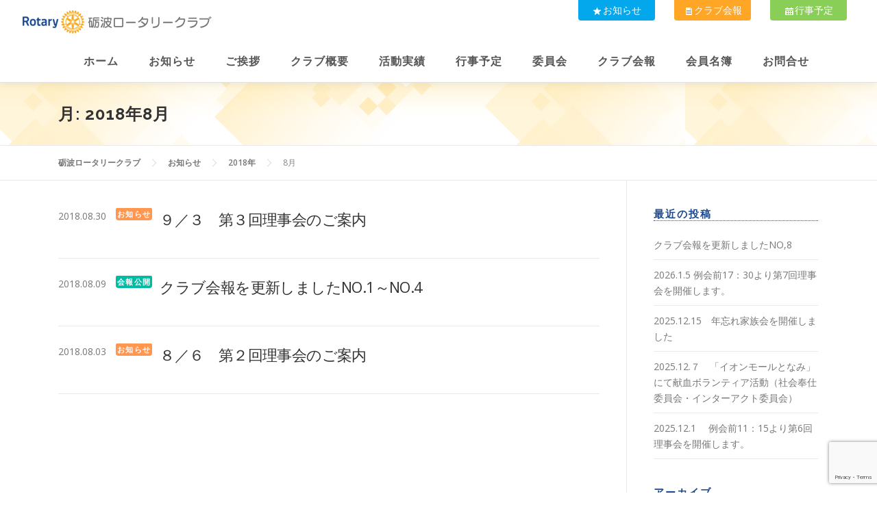

--- FILE ---
content_type: text/html; charset=UTF-8
request_url: http://tonami-rc.jp/2018/08
body_size: 49202
content:
<!DOCTYPE html>
<html lang="ja">
<head>
<meta charset="UTF-8">
<meta name="viewport" content="width=device-width, initial-scale=1">
<link rel="profile" href="http://gmpg.org/xfn/11">
<link rel="pingback" href="http://tonami-rc.jp/wp/xmlrpc.php">
<title>2018年8月 &#8211; 砺波ロータリークラブ</title>
<meta name='robots' content='max-image-preview:large' />
	<style>img:is([sizes="auto" i], [sizes^="auto," i]) { contain-intrinsic-size: 3000px 1500px }</style>
	<link rel='dns-prefetch' href='//fonts.googleapis.com' />
<link rel="alternate" type="application/rss+xml" title="砺波ロータリークラブ &raquo; フィード" href="http://tonami-rc.jp/feed" />
<link rel="alternate" type="application/rss+xml" title="砺波ロータリークラブ &raquo; コメントフィード" href="http://tonami-rc.jp/comments/feed" />
<script type="text/javascript">
/* <![CDATA[ */
window._wpemojiSettings = {"baseUrl":"https:\/\/s.w.org\/images\/core\/emoji\/16.0.1\/72x72\/","ext":".png","svgUrl":"https:\/\/s.w.org\/images\/core\/emoji\/16.0.1\/svg\/","svgExt":".svg","source":{"concatemoji":"http:\/\/tonami-rc.jp\/wp\/wp-includes\/js\/wp-emoji-release.min.js?ver=6.8.3"}};
/*! This file is auto-generated */
!function(s,n){var o,i,e;function c(e){try{var t={supportTests:e,timestamp:(new Date).valueOf()};sessionStorage.setItem(o,JSON.stringify(t))}catch(e){}}function p(e,t,n){e.clearRect(0,0,e.canvas.width,e.canvas.height),e.fillText(t,0,0);var t=new Uint32Array(e.getImageData(0,0,e.canvas.width,e.canvas.height).data),a=(e.clearRect(0,0,e.canvas.width,e.canvas.height),e.fillText(n,0,0),new Uint32Array(e.getImageData(0,0,e.canvas.width,e.canvas.height).data));return t.every(function(e,t){return e===a[t]})}function u(e,t){e.clearRect(0,0,e.canvas.width,e.canvas.height),e.fillText(t,0,0);for(var n=e.getImageData(16,16,1,1),a=0;a<n.data.length;a++)if(0!==n.data[a])return!1;return!0}function f(e,t,n,a){switch(t){case"flag":return n(e,"\ud83c\udff3\ufe0f\u200d\u26a7\ufe0f","\ud83c\udff3\ufe0f\u200b\u26a7\ufe0f")?!1:!n(e,"\ud83c\udde8\ud83c\uddf6","\ud83c\udde8\u200b\ud83c\uddf6")&&!n(e,"\ud83c\udff4\udb40\udc67\udb40\udc62\udb40\udc65\udb40\udc6e\udb40\udc67\udb40\udc7f","\ud83c\udff4\u200b\udb40\udc67\u200b\udb40\udc62\u200b\udb40\udc65\u200b\udb40\udc6e\u200b\udb40\udc67\u200b\udb40\udc7f");case"emoji":return!a(e,"\ud83e\udedf")}return!1}function g(e,t,n,a){var r="undefined"!=typeof WorkerGlobalScope&&self instanceof WorkerGlobalScope?new OffscreenCanvas(300,150):s.createElement("canvas"),o=r.getContext("2d",{willReadFrequently:!0}),i=(o.textBaseline="top",o.font="600 32px Arial",{});return e.forEach(function(e){i[e]=t(o,e,n,a)}),i}function t(e){var t=s.createElement("script");t.src=e,t.defer=!0,s.head.appendChild(t)}"undefined"!=typeof Promise&&(o="wpEmojiSettingsSupports",i=["flag","emoji"],n.supports={everything:!0,everythingExceptFlag:!0},e=new Promise(function(e){s.addEventListener("DOMContentLoaded",e,{once:!0})}),new Promise(function(t){var n=function(){try{var e=JSON.parse(sessionStorage.getItem(o));if("object"==typeof e&&"number"==typeof e.timestamp&&(new Date).valueOf()<e.timestamp+604800&&"object"==typeof e.supportTests)return e.supportTests}catch(e){}return null}();if(!n){if("undefined"!=typeof Worker&&"undefined"!=typeof OffscreenCanvas&&"undefined"!=typeof URL&&URL.createObjectURL&&"undefined"!=typeof Blob)try{var e="postMessage("+g.toString()+"("+[JSON.stringify(i),f.toString(),p.toString(),u.toString()].join(",")+"));",a=new Blob([e],{type:"text/javascript"}),r=new Worker(URL.createObjectURL(a),{name:"wpTestEmojiSupports"});return void(r.onmessage=function(e){c(n=e.data),r.terminate(),t(n)})}catch(e){}c(n=g(i,f,p,u))}t(n)}).then(function(e){for(var t in e)n.supports[t]=e[t],n.supports.everything=n.supports.everything&&n.supports[t],"flag"!==t&&(n.supports.everythingExceptFlag=n.supports.everythingExceptFlag&&n.supports[t]);n.supports.everythingExceptFlag=n.supports.everythingExceptFlag&&!n.supports.flag,n.DOMReady=!1,n.readyCallback=function(){n.DOMReady=!0}}).then(function(){return e}).then(function(){var e;n.supports.everything||(n.readyCallback(),(e=n.source||{}).concatemoji?t(e.concatemoji):e.wpemoji&&e.twemoji&&(t(e.twemoji),t(e.wpemoji)))}))}((window,document),window._wpemojiSettings);
/* ]]> */
</script>
<style id='wp-emoji-styles-inline-css' type='text/css'>

	img.wp-smiley, img.emoji {
		display: inline !important;
		border: none !important;
		box-shadow: none !important;
		height: 1em !important;
		width: 1em !important;
		margin: 0 0.07em !important;
		vertical-align: -0.1em !important;
		background: none !important;
		padding: 0 !important;
	}
</style>
<link rel='stylesheet' id='wp-block-library-css' href='http://tonami-rc.jp/wp/wp-includes/css/dist/block-library/style.min.css?ver=6.8.3' type='text/css' media='all' />
<style id='classic-theme-styles-inline-css' type='text/css'>
/*! This file is auto-generated */
.wp-block-button__link{color:#fff;background-color:#32373c;border-radius:9999px;box-shadow:none;text-decoration:none;padding:calc(.667em + 2px) calc(1.333em + 2px);font-size:1.125em}.wp-block-file__button{background:#32373c;color:#fff;text-decoration:none}
</style>
<style id='global-styles-inline-css' type='text/css'>
:root{--wp--preset--aspect-ratio--square: 1;--wp--preset--aspect-ratio--4-3: 4/3;--wp--preset--aspect-ratio--3-4: 3/4;--wp--preset--aspect-ratio--3-2: 3/2;--wp--preset--aspect-ratio--2-3: 2/3;--wp--preset--aspect-ratio--16-9: 16/9;--wp--preset--aspect-ratio--9-16: 9/16;--wp--preset--color--black: #000000;--wp--preset--color--cyan-bluish-gray: #abb8c3;--wp--preset--color--white: #ffffff;--wp--preset--color--pale-pink: #f78da7;--wp--preset--color--vivid-red: #cf2e2e;--wp--preset--color--luminous-vivid-orange: #ff6900;--wp--preset--color--luminous-vivid-amber: #fcb900;--wp--preset--color--light-green-cyan: #7bdcb5;--wp--preset--color--vivid-green-cyan: #00d084;--wp--preset--color--pale-cyan-blue: #8ed1fc;--wp--preset--color--vivid-cyan-blue: #0693e3;--wp--preset--color--vivid-purple: #9b51e0;--wp--preset--gradient--vivid-cyan-blue-to-vivid-purple: linear-gradient(135deg,rgba(6,147,227,1) 0%,rgb(155,81,224) 100%);--wp--preset--gradient--light-green-cyan-to-vivid-green-cyan: linear-gradient(135deg,rgb(122,220,180) 0%,rgb(0,208,130) 100%);--wp--preset--gradient--luminous-vivid-amber-to-luminous-vivid-orange: linear-gradient(135deg,rgba(252,185,0,1) 0%,rgba(255,105,0,1) 100%);--wp--preset--gradient--luminous-vivid-orange-to-vivid-red: linear-gradient(135deg,rgba(255,105,0,1) 0%,rgb(207,46,46) 100%);--wp--preset--gradient--very-light-gray-to-cyan-bluish-gray: linear-gradient(135deg,rgb(238,238,238) 0%,rgb(169,184,195) 100%);--wp--preset--gradient--cool-to-warm-spectrum: linear-gradient(135deg,rgb(74,234,220) 0%,rgb(151,120,209) 20%,rgb(207,42,186) 40%,rgb(238,44,130) 60%,rgb(251,105,98) 80%,rgb(254,248,76) 100%);--wp--preset--gradient--blush-light-purple: linear-gradient(135deg,rgb(255,206,236) 0%,rgb(152,150,240) 100%);--wp--preset--gradient--blush-bordeaux: linear-gradient(135deg,rgb(254,205,165) 0%,rgb(254,45,45) 50%,rgb(107,0,62) 100%);--wp--preset--gradient--luminous-dusk: linear-gradient(135deg,rgb(255,203,112) 0%,rgb(199,81,192) 50%,rgb(65,88,208) 100%);--wp--preset--gradient--pale-ocean: linear-gradient(135deg,rgb(255,245,203) 0%,rgb(182,227,212) 50%,rgb(51,167,181) 100%);--wp--preset--gradient--electric-grass: linear-gradient(135deg,rgb(202,248,128) 0%,rgb(113,206,126) 100%);--wp--preset--gradient--midnight: linear-gradient(135deg,rgb(2,3,129) 0%,rgb(40,116,252) 100%);--wp--preset--font-size--small: 13px;--wp--preset--font-size--medium: 20px;--wp--preset--font-size--large: 36px;--wp--preset--font-size--x-large: 42px;--wp--preset--spacing--20: 0.44rem;--wp--preset--spacing--30: 0.67rem;--wp--preset--spacing--40: 1rem;--wp--preset--spacing--50: 1.5rem;--wp--preset--spacing--60: 2.25rem;--wp--preset--spacing--70: 3.38rem;--wp--preset--spacing--80: 5.06rem;--wp--preset--shadow--natural: 6px 6px 9px rgba(0, 0, 0, 0.2);--wp--preset--shadow--deep: 12px 12px 50px rgba(0, 0, 0, 0.4);--wp--preset--shadow--sharp: 6px 6px 0px rgba(0, 0, 0, 0.2);--wp--preset--shadow--outlined: 6px 6px 0px -3px rgba(255, 255, 255, 1), 6px 6px rgba(0, 0, 0, 1);--wp--preset--shadow--crisp: 6px 6px 0px rgba(0, 0, 0, 1);}:where(.is-layout-flex){gap: 0.5em;}:where(.is-layout-grid){gap: 0.5em;}body .is-layout-flex{display: flex;}.is-layout-flex{flex-wrap: wrap;align-items: center;}.is-layout-flex > :is(*, div){margin: 0;}body .is-layout-grid{display: grid;}.is-layout-grid > :is(*, div){margin: 0;}:where(.wp-block-columns.is-layout-flex){gap: 2em;}:where(.wp-block-columns.is-layout-grid){gap: 2em;}:where(.wp-block-post-template.is-layout-flex){gap: 1.25em;}:where(.wp-block-post-template.is-layout-grid){gap: 1.25em;}.has-black-color{color: var(--wp--preset--color--black) !important;}.has-cyan-bluish-gray-color{color: var(--wp--preset--color--cyan-bluish-gray) !important;}.has-white-color{color: var(--wp--preset--color--white) !important;}.has-pale-pink-color{color: var(--wp--preset--color--pale-pink) !important;}.has-vivid-red-color{color: var(--wp--preset--color--vivid-red) !important;}.has-luminous-vivid-orange-color{color: var(--wp--preset--color--luminous-vivid-orange) !important;}.has-luminous-vivid-amber-color{color: var(--wp--preset--color--luminous-vivid-amber) !important;}.has-light-green-cyan-color{color: var(--wp--preset--color--light-green-cyan) !important;}.has-vivid-green-cyan-color{color: var(--wp--preset--color--vivid-green-cyan) !important;}.has-pale-cyan-blue-color{color: var(--wp--preset--color--pale-cyan-blue) !important;}.has-vivid-cyan-blue-color{color: var(--wp--preset--color--vivid-cyan-blue) !important;}.has-vivid-purple-color{color: var(--wp--preset--color--vivid-purple) !important;}.has-black-background-color{background-color: var(--wp--preset--color--black) !important;}.has-cyan-bluish-gray-background-color{background-color: var(--wp--preset--color--cyan-bluish-gray) !important;}.has-white-background-color{background-color: var(--wp--preset--color--white) !important;}.has-pale-pink-background-color{background-color: var(--wp--preset--color--pale-pink) !important;}.has-vivid-red-background-color{background-color: var(--wp--preset--color--vivid-red) !important;}.has-luminous-vivid-orange-background-color{background-color: var(--wp--preset--color--luminous-vivid-orange) !important;}.has-luminous-vivid-amber-background-color{background-color: var(--wp--preset--color--luminous-vivid-amber) !important;}.has-light-green-cyan-background-color{background-color: var(--wp--preset--color--light-green-cyan) !important;}.has-vivid-green-cyan-background-color{background-color: var(--wp--preset--color--vivid-green-cyan) !important;}.has-pale-cyan-blue-background-color{background-color: var(--wp--preset--color--pale-cyan-blue) !important;}.has-vivid-cyan-blue-background-color{background-color: var(--wp--preset--color--vivid-cyan-blue) !important;}.has-vivid-purple-background-color{background-color: var(--wp--preset--color--vivid-purple) !important;}.has-black-border-color{border-color: var(--wp--preset--color--black) !important;}.has-cyan-bluish-gray-border-color{border-color: var(--wp--preset--color--cyan-bluish-gray) !important;}.has-white-border-color{border-color: var(--wp--preset--color--white) !important;}.has-pale-pink-border-color{border-color: var(--wp--preset--color--pale-pink) !important;}.has-vivid-red-border-color{border-color: var(--wp--preset--color--vivid-red) !important;}.has-luminous-vivid-orange-border-color{border-color: var(--wp--preset--color--luminous-vivid-orange) !important;}.has-luminous-vivid-amber-border-color{border-color: var(--wp--preset--color--luminous-vivid-amber) !important;}.has-light-green-cyan-border-color{border-color: var(--wp--preset--color--light-green-cyan) !important;}.has-vivid-green-cyan-border-color{border-color: var(--wp--preset--color--vivid-green-cyan) !important;}.has-pale-cyan-blue-border-color{border-color: var(--wp--preset--color--pale-cyan-blue) !important;}.has-vivid-cyan-blue-border-color{border-color: var(--wp--preset--color--vivid-cyan-blue) !important;}.has-vivid-purple-border-color{border-color: var(--wp--preset--color--vivid-purple) !important;}.has-vivid-cyan-blue-to-vivid-purple-gradient-background{background: var(--wp--preset--gradient--vivid-cyan-blue-to-vivid-purple) !important;}.has-light-green-cyan-to-vivid-green-cyan-gradient-background{background: var(--wp--preset--gradient--light-green-cyan-to-vivid-green-cyan) !important;}.has-luminous-vivid-amber-to-luminous-vivid-orange-gradient-background{background: var(--wp--preset--gradient--luminous-vivid-amber-to-luminous-vivid-orange) !important;}.has-luminous-vivid-orange-to-vivid-red-gradient-background{background: var(--wp--preset--gradient--luminous-vivid-orange-to-vivid-red) !important;}.has-very-light-gray-to-cyan-bluish-gray-gradient-background{background: var(--wp--preset--gradient--very-light-gray-to-cyan-bluish-gray) !important;}.has-cool-to-warm-spectrum-gradient-background{background: var(--wp--preset--gradient--cool-to-warm-spectrum) !important;}.has-blush-light-purple-gradient-background{background: var(--wp--preset--gradient--blush-light-purple) !important;}.has-blush-bordeaux-gradient-background{background: var(--wp--preset--gradient--blush-bordeaux) !important;}.has-luminous-dusk-gradient-background{background: var(--wp--preset--gradient--luminous-dusk) !important;}.has-pale-ocean-gradient-background{background: var(--wp--preset--gradient--pale-ocean) !important;}.has-electric-grass-gradient-background{background: var(--wp--preset--gradient--electric-grass) !important;}.has-midnight-gradient-background{background: var(--wp--preset--gradient--midnight) !important;}.has-small-font-size{font-size: var(--wp--preset--font-size--small) !important;}.has-medium-font-size{font-size: var(--wp--preset--font-size--medium) !important;}.has-large-font-size{font-size: var(--wp--preset--font-size--large) !important;}.has-x-large-font-size{font-size: var(--wp--preset--font-size--x-large) !important;}
:where(.wp-block-post-template.is-layout-flex){gap: 1.25em;}:where(.wp-block-post-template.is-layout-grid){gap: 1.25em;}
:where(.wp-block-columns.is-layout-flex){gap: 2em;}:where(.wp-block-columns.is-layout-grid){gap: 2em;}
:root :where(.wp-block-pullquote){font-size: 1.5em;line-height: 1.6;}
</style>
<link rel='stylesheet' id='contact-form-7-css' href='http://tonami-rc.jp/wp/wp-content/plugins/contact-form-7/includes/css/styles.css?ver=6.0.6' type='text/css' media='all' />
<link rel='stylesheet' id='onepress-fonts-css' href='https://fonts.googleapis.com/css?family=Raleway%3A400%2C500%2C600%2C700%2C300%2C100%2C800%2C900%7COpen+Sans%3A400%2C300%2C300italic%2C400italic%2C600%2C600italic%2C700%2C700italic&#038;subset=latin%2Clatin-ext&#038;ver=2.2.4' type='text/css' media='all' />
<link rel='stylesheet' id='onepress-animate-css' href='http://tonami-rc.jp/wp/wp-content/themes/onepress/assets/css/animate.min.css?ver=2.2.4' type='text/css' media='all' />
<link rel='stylesheet' id='onepress-fa-css' href='http://tonami-rc.jp/wp/wp-content/themes/onepress/assets/css/font-awesome.min.css?ver=4.7.0' type='text/css' media='all' />
<link rel='stylesheet' id='onepress-bootstrap-css' href='http://tonami-rc.jp/wp/wp-content/themes/onepress/assets/css/bootstrap.min.css?ver=2.2.4' type='text/css' media='all' />
<link rel='stylesheet' id='onepress-style-css' href='http://tonami-rc.jp/wp/wp-content/themes/onepress/style.css?ver=6.8.3' type='text/css' media='all' />
<style id='onepress-style-inline-css' type='text/css'>
#main .video-section section.hero-slideshow-wrapper{background:transparent}.hero-slideshow-wrapper:after{position:absolute;top:0px;left:0px;width:100%;height:100%;background-color:rgba(0,0,0,0.3);display:block;content:""}.body-desktop .parallax-hero .hero-slideshow-wrapper:after{display:none!important}#parallax-hero>.parallax-bg::before{background-color:rgba(0,0,0,0.3);opacity:1}.body-desktop .parallax-hero .hero-slideshow-wrapper:after{display:none!important}#footer-widgets{}.gallery-carousel .g-item{padding:0px 10px}.gallery-carousel{margin-left:-10px;margin-right:-10px}.gallery-grid .g-item,.gallery-masonry .g-item .inner{padding:10px}.gallery-grid,.gallery-masonry{margin:-10px}
</style>
<link rel='stylesheet' id='onepress-gallery-lightgallery-css' href='http://tonami-rc.jp/wp/wp-content/themes/onepress/assets/css/lightgallery.css?ver=6.8.3' type='text/css' media='all' />
<link rel='stylesheet' id='onepress-child-style-css' href='http://tonami-rc.jp/wp/wp-content/themes/onepress-child-master/style.css?ver=6.8.3' type='text/css' media='all' />
<link rel='stylesheet' id='jquery.lightbox.min.css-css' href='http://tonami-rc.jp/wp/wp-content/plugins/wp-jquery-lightbox/lightboxes/wp-jquery-lightbox/styles/lightbox.min.css?ver=2.3.4' type='text/css' media='all' />
<link rel='stylesheet' id='jqlb-overrides-css' href='http://tonami-rc.jp/wp/wp-content/plugins/wp-jquery-lightbox/lightboxes/wp-jquery-lightbox/styles/overrides.css?ver=2.3.4' type='text/css' media='all' />
<style id='jqlb-overrides-inline-css' type='text/css'>

			#outerImageContainer {
				box-shadow: 0 0 4px 2px rgba(0,0,0,.2);
			}
			#imageContainer{
				padding: 6px;
			}
			#imageDataContainer {
				box-shadow: 0 -4px 0 0 #fff, 0 0 4px 2px rgba(0,0,0,.1);
				z-index: auto;
			}
			#prevArrow,
			#nextArrow{
				background-color: rgba(255,255,255,.7;
				color: #000000;
			}
</style>
<!--n2css--><!--n2js--><script type="text/javascript" id="jquery-core-js-extra">
/* <![CDATA[ */
var onepress_js_settings = {"onepress_disable_animation":"","onepress_disable_sticky_header":"0","onepress_vertical_align_menu":"","hero_animation":"flipInX","hero_speed":"5000","hero_fade":"750","hero_duration":"4250","hero_disable_preload":"","is_home":"","gallery_enable":"1","is_rtl":""};
/* ]]> */
</script>
<script type="text/javascript" src="http://tonami-rc.jp/wp/wp-includes/js/jquery/jquery.min.js?ver=3.7.1" id="jquery-core-js"></script>
<script type="text/javascript" src="http://tonami-rc.jp/wp/wp-includes/js/jquery/jquery-migrate.min.js?ver=3.4.1" id="jquery-migrate-js"></script>
<script type="text/javascript" src="http://tonami-rc.jp/wp/wp-content/plugins/flowpaper-lite-pdf-flipbook/assets/lity/lity.min.js" id="lity-js-js"></script>
<link rel="https://api.w.org/" href="http://tonami-rc.jp/wp-json/" /><link rel="EditURI" type="application/rsd+xml" title="RSD" href="http://tonami-rc.jp/wp/xmlrpc.php?rsd" />
<meta name="generator" content="WordPress 6.8.3" />

        <script type="text/javascript">
            var jQueryMigrateHelperHasSentDowngrade = false;

			window.onerror = function( msg, url, line, col, error ) {
				// Break out early, do not processing if a downgrade reqeust was already sent.
				if ( jQueryMigrateHelperHasSentDowngrade ) {
					return true;
                }

				var xhr = new XMLHttpRequest();
				var nonce = '98a7ece6db';
				var jQueryFunctions = [
					'andSelf',
					'browser',
					'live',
					'boxModel',
					'support.boxModel',
					'size',
					'swap',
					'clean',
					'sub',
                ];
				var match_pattern = /\)\.(.+?) is not a function/;
                var erroredFunction = msg.match( match_pattern );

                // If there was no matching functions, do not try to downgrade.
                if ( null === erroredFunction || typeof erroredFunction !== 'object' || typeof erroredFunction[1] === "undefined" || -1 === jQueryFunctions.indexOf( erroredFunction[1] ) ) {
                    return true;
                }

                // Set that we've now attempted a downgrade request.
                jQueryMigrateHelperHasSentDowngrade = true;

				xhr.open( 'POST', 'http://tonami-rc.jp/wp/wp-admin/admin-ajax.php' );
				xhr.setRequestHeader( 'Content-Type', 'application/x-www-form-urlencoded' );
				xhr.onload = function () {
					var response,
                        reload = false;

					if ( 200 === xhr.status ) {
                        try {
                        	response = JSON.parse( xhr.response );

                        	reload = response.data.reload;
                        } catch ( e ) {
                        	reload = false;
                        }
                    }

					// Automatically reload the page if a deprecation caused an automatic downgrade, ensure visitors get the best possible experience.
					if ( reload ) {
						location.reload();
                    }
				};

				xhr.send( encodeURI( 'action=jquery-migrate-downgrade-version&_wpnonce=' + nonce ) );

				// Suppress error alerts in older browsers
				return true;
			}
        </script>

		<link rel="icon" href="http://tonami-rc.jp/wp/wp-content/uploads/2018/02/fabicon.png" sizes="32x32" />
<link rel="icon" href="http://tonami-rc.jp/wp/wp-content/uploads/2018/02/fabicon.png" sizes="192x192" />
<link rel="apple-touch-icon" href="http://tonami-rc.jp/wp/wp-content/uploads/2018/02/fabicon.png" />
<meta name="msapplication-TileImage" content="http://tonami-rc.jp/wp/wp-content/uploads/2018/02/fabicon.png" />
<script src="http://tonami-rc.jp//wp/wp-content/themes/onepress-child-master/pageup.js"></script>
</head>
<body class="archive date wp-custom-logo wp-theme-onepress wp-child-theme-onepress-child-master">
<div id="page" class="hfeed site">
	<a class="skip-link screen-reader-text" href="#content">コンテンツへスキップ</a>
    <div id="header-section" class="h-on-top no-transparent">		<header id="masthead" class="site-header header-full-width is-sticky no-scroll no-t h-on-top" role="banner">
			<div class="container">
				<div class="site-branding">
				<div class="site-brand-inner has-logo-img"><div class="site-logo-div"><a href="http://tonami-rc.jp/" class="custom-logo-link  no-t-logo" rel="home" itemprop="url"><img width="280" height="60" src="http://tonami-rc.jp/wp/wp-content/uploads/2018/02/logo.png" class="custom-logo" alt="砺波ロータリークラブ" itemprop="logo" decoding="async" /></a></div></div>				</div>
				<!-- 追加ここから -->
                <div class="headRight">

                         <div class="headRightWrap">

                                  <a class="headRightmenu01" href="./information"><img src="http://tonami-rc.sakura.ne.jp/wp/wp-content/uploads/2018/02/icon01.png">お知らせ</a>

                                  <a class="headRightmenu02" href="./newsletter"><img src="http://tonami-rc.sakura.ne.jp/wp/wp-content/uploads/2018/02/icon02.png">クラブ会報</a>

                                  <a class="headRightmenu03" href="./schedule"><img src="http://tonami-rc.sakura.ne.jp/wp/wp-content/uploads/2018/02/icon03.png">行事予定</a>

                         </div>

                </div><br />
                <!-- 追加ここまで -->
				<div class="header-right-wrapper">
					<a href="#0" id="nav-toggle">メニュー<span></span></a>
					<nav id="site-navigation" class="main-navigation" role="navigation">
						<ul class="onepress-menu">
							<li id="menu-item-10" class="menu-item menu-item-type-post_type menu-item-object-page menu-item-home menu-item-10"><a href="http://tonami-rc.jp/">ホーム</a></li>
<li id="menu-item-35" class="menu-item menu-item-type-post_type menu-item-object-page current_page_parent menu-item-35"><a href="http://tonami-rc.jp/information">お知らせ</a></li>
<li id="menu-item-2181" class="menu-item menu-item-type-post_type menu-item-object-page menu-item-2181"><a href="http://tonami-rc.jp/greeting">ご挨拶</a></li>
<li id="menu-item-34" class="menu-item menu-item-type-post_type menu-item-object-page menu-item-has-children menu-item-34"><a href="http://tonami-rc.jp/about">クラブ概要</a>
<ul class="sub-menu">
	<li id="menu-item-1106" class="menu-item menu-item-type-post_type menu-item-object-page menu-item-1106"><a href="http://tonami-rc.jp/about/%e5%85%a5%e4%bc%9a%e3%82%92%e3%81%8a%e8%80%83%e3%81%88%e3%81%ae%e6%96%b9%e3%81%b8">入会をお考えの方へ</a></li>
	<li id="menu-item-168" class="menu-item menu-item-type-post_type menu-item-object-page menu-item-168"><a href="http://tonami-rc.jp/about/newrc">新規会員様へ</a></li>
	<li id="menu-item-388" class="menu-item menu-item-type-post_type menu-item-object-page menu-item-388"><a href="http://tonami-rc.jp/about/birth">ロータリーの誕生とその成長</a></li>
	<li id="menu-item-387" class="menu-item menu-item-type-post_type menu-item-object-page menu-item-387"><a href="http://tonami-rc.jp/about/yoko">ロータリーの綱領</a></li>
	<li id="menu-item-386" class="menu-item menu-item-type-post_type menu-item-object-page menu-item-386"><a href="http://tonami-rc.jp/about/tokusyoku">ロータリーの基本的特色</a></li>
	<li id="menu-item-385" class="menu-item menu-item-type-post_type menu-item-object-page menu-item-385"><a href="http://tonami-rc.jp/about/the-4way-test">四つのテスト（THE 4WAY-TEST）</a></li>
	<li id="menu-item-384" class="menu-item menu-item-type-post_type menu-item-object-page menu-item-384"><a href="http://tonami-rc.jp/about/job">職業宣言</a></li>
</ul>
</li>
<li id="menu-item-33" class="menu-item menu-item-type-post_type menu-item-object-page menu-item-has-children menu-item-33"><a href="http://tonami-rc.jp/activities">活動実績</a>
<ul class="sub-menu">
	<li id="menu-item-187" class="menu-item menu-item-type-post_type menu-item-object-page menu-item-187"><a href="http://tonami-rc.jp/activities/60year">砺波ロータリークラブ60周年</a></li>
	<li id="menu-item-115" class="menu-item menu-item-type-post_type menu-item-object-page menu-item-115"><a href="http://tonami-rc.jp/activities/haken">奨学生・交換学生の受入と派遣</a></li>
	<li id="menu-item-114" class="menu-item menu-item-type-post_type menu-item-object-page menu-item-114"><a href="http://tonami-rc.jp/activities/yakuin">地区役員の輩出</a></li>
	<li id="menu-item-113" class="menu-item menu-item-type-post_type menu-item-object-page menu-item-113"><a href="http://tonami-rc.jp/activities/kinen">記念事業</a></li>
</ul>
</li>
<li id="menu-item-2187" class="menu-item menu-item-type-post_type menu-item-object-page menu-item-2187"><a href="http://tonami-rc.jp/schedule">行事予定</a></li>
<li id="menu-item-2183" class="menu-item menu-item-type-post_type menu-item-object-page menu-item-has-children menu-item-2183"><a href="http://tonami-rc.jp/committee">委員会</a>
<ul class="sub-menu">
	<li id="menu-item-144" class="menu-item menu-item-type-post_type menu-item-object-page menu-item-144"><a href="http://tonami-rc.jp/rekinin">会長・副会長・幹事歴任表</a></li>
</ul>
</li>
<li id="menu-item-2217" class="menu-item menu-item-type-post_type menu-item-object-page menu-item-has-children menu-item-2217"><a href="http://tonami-rc.jp/newsletter">クラブ会報</a>
<ul class="sub-menu">
	<li id="menu-item-3055" class="menu-item menu-item-type-post_type menu-item-object-page menu-item-3055"><a href="http://tonami-rc.jp/newsletter/2024%e5%b9%b47%e6%9c%88%ef%bd%9e2025%e5%b9%b46%e6%9c%88">2024年7月～2025年6月</a></li>
	<li id="menu-item-2825" class="menu-item menu-item-type-post_type menu-item-object-page menu-item-2825"><a href="http://tonami-rc.jp/newsletter/2022%e5%b9%b47%e6%9c%88%ef%bd%9e2023%e5%b9%b46%e6%9c%88-2">2023年7月～2024年6月</a></li>
	<li id="menu-item-2548" class="menu-item menu-item-type-post_type menu-item-object-page menu-item-2548"><a href="http://tonami-rc.jp/newsletter/2022%e5%b9%b47%e6%9c%88%ef%bd%9e2023%e5%b9%b46%e6%9c%88">2022年7月～2023年6月</a></li>
	<li id="menu-item-1827" class="menu-item menu-item-type-post_type menu-item-object-page menu-item-1827"><a href="http://tonami-rc.jp/newsletter/newsletter2021">2021年7月～2022年6月</a></li>
	<li id="menu-item-1343" class="menu-item menu-item-type-post_type menu-item-object-page menu-item-1343"><a href="http://tonami-rc.jp/newsletter/year2020-2021">2020年7月～2021年6月</a></li>
	<li id="menu-item-1608" class="menu-item menu-item-type-post_type menu-item-object-page menu-item-1608"><a href="http://tonami-rc.jp/newsletter/year2019-2020">2019年7月～2020年6月</a></li>
	<li id="menu-item-904" class="menu-item menu-item-type-post_type menu-item-object-page menu-item-904"><a href="http://tonami-rc.jp/newsletter/year2018-2019">2018年7月～2019年6月</a></li>
	<li id="menu-item-31" class="menu-item menu-item-type-post_type menu-item-object-page menu-item-31"><a href="http://tonami-rc.jp/newsletter/year2017-2018">2017年7月～2018年6月</a></li>
	<li id="menu-item-310" class="menu-item menu-item-type-post_type menu-item-object-page menu-item-310"><a href="http://tonami-rc.jp/newsletter/year2016-2017">2016年7月～2017年6月</a></li>
	<li id="menu-item-309" class="menu-item menu-item-type-post_type menu-item-object-page menu-item-309"><a href="http://tonami-rc.jp/newsletter/year2015-2016">2015年7月～2016年6月</a></li>
</ul>
</li>
<li id="menu-item-2184" class="menu-item menu-item-type-post_type menu-item-object-page menu-item-2184"><a href="http://tonami-rc.jp/memberlist">会員名簿</a></li>
<li id="menu-item-28" class="menu-item menu-item-type-post_type menu-item-object-page menu-item-28"><a href="http://tonami-rc.jp/inquiry">お問合せ</a></li>
						</ul>
					</nav>
					<!-- #site-navigation -->
				</div>
			</div>
		</header><!-- #masthead -->
		</div>
	<div id="content" class="site-content">

		<div class="page-header">
			<div class="container">
				<h1 class="page-title">月: <span>2018年8月</span></h1>							</div>
		</div>

				<div class="breadcrumbs" typeof="BreadcrumbList" vocab="http://schema.org/">
			<div class="container">
				<!-- Breadcrumb NavXT 7.4.1 -->
<span property="itemListElement" typeof="ListItem"><a property="item" typeof="WebPage" title="Go to 砺波ロータリークラブ." href="http://tonami-rc.jp" class="home"><span property="name">砺波ロータリークラブ</span></a><meta property="position" content="1"></span><span property="itemListElement" typeof="ListItem"><a property="item" typeof="WebPage" title="Go to お知らせ." href="http://tonami-rc.jp/information" class="post-root post post-post"><span property="name">お知らせ</span></a><meta property="position" content="2"></span><span property="itemListElement" typeof="ListItem"><a property="item" typeof="WebPage" title="Go to the 2018年 archives." href="http://tonami-rc.jp/2018" class="archive date-year"><span property="name">2018年</span></a><meta property="position" content="3"></span><span property="itemListElement" typeof="ListItem"><span property="name">8月</span><meta property="position" content="4"></span>			</div>
		</div>
		
		<div id="content-inside" class="container right-sidebar">
			<div id="primary" class="content-area">
				<main id="main" class="site-main" role="main">

				
										
						
<article id="post-916" class="list-article clearfix post-916 post type-post status-publish format-standard has-post-thumbnail hentry category-info">

	<div class="list-article-content" style="display:flex;">
	
			<div class="newsday" style="margin-right:1em;">
				2018.08.30			</div>
		<div class="list-article-meta category catInfo" style="margin-right:1em;">

			<a href="http://tonami-rc.jp/category/info" rel="category tag">お知らせ</a>			
			
			
		</div>
		<header class="entry-header" style="margin-right:1em;">
			<h2 class="entry-title"><a href="http://tonami-rc.jp/info/%ef%bc%99%ef%bc%8f%ef%bc%93%e3%80%80%e7%ac%ac%ef%bc%93%e5%9b%9e%e7%90%86%e4%ba%8b%e4%bc%9a%e3%81%ae%e3%81%94%e6%a1%88%e5%86%85" rel="bookmark">９／３　第３回理事会のご案内</a></h2>		</header><!-- .entry-header -->
		<div class="entry-excerpt">
								</div><!-- .entry-content -->
	</div>
	
	

</article><!-- #post-## -->

					
						
<article id="post-906" class="list-article clearfix post-906 post type-post status-publish format-standard has-post-thumbnail hentry category-kaiho">

	<div class="list-article-content" style="display:flex;">
	
			<div class="newsday" style="margin-right:1em;">
				2018.08.09			</div>
		<div class="list-article-meta category catKaiho" style="margin-right:1em;">

			<a href="http://tonami-rc.jp/category/kaiho" rel="category tag">会報公開</a>			
			
			
		</div>
		<header class="entry-header" style="margin-right:1em;">
			<h2 class="entry-title"><a href="http://tonami-rc.jp/kaiho/%e3%82%af%e3%83%a9%e3%83%96%e4%bc%9a%e5%a0%b1%e3%82%92%e6%9b%b4%e6%96%b0%e3%81%97%e3%81%be%e3%81%97%e3%81%9fno-1%ef%bd%9eno-4" rel="bookmark">クラブ会報を更新しましたNO.1～NO.4</a></h2>		</header><!-- .entry-header -->
		<div class="entry-excerpt">
								</div><!-- .entry-content -->
	</div>
	
	

</article><!-- #post-## -->

					
						
<article id="post-883" class="list-article clearfix post-883 post type-post status-publish format-standard has-post-thumbnail hentry category-info">

	<div class="list-article-content" style="display:flex;">
	
			<div class="newsday" style="margin-right:1em;">
				2018.08.03			</div>
		<div class="list-article-meta category catInfo" style="margin-right:1em;">

			<a href="http://tonami-rc.jp/category/info" rel="category tag">お知らせ</a>			
			
			
		</div>
		<header class="entry-header" style="margin-right:1em;">
			<h2 class="entry-title"><a href="http://tonami-rc.jp/info/%ef%bc%98%ef%bc%8f%ef%bc%96%e3%80%80%e7%ac%ac%ef%bc%92%e5%9b%9e%e7%90%86%e4%ba%8b%e4%bc%9a%e3%81%ae%e3%81%94%e6%a1%88%e5%86%85" rel="bookmark">８／６　第２回理事会のご案内</a></h2>		</header><!-- .entry-header -->
		<div class="entry-excerpt">
								</div><!-- .entry-content -->
	</div>
	
	

</article><!-- #post-## -->

					
					
				
				</main><!-- #main -->
			</div><!-- #primary -->

                            
<div id="secondary" class="widget-area sidebar" role="complementary">
	
		<aside id="recent-posts-2" class="widget widget_recent_entries">
		<h2 class="widget-title">最近の投稿</h2>
		<ul>
											<li>
					<a href="http://tonami-rc.jp/info/%e3%82%af%e3%83%a9%e3%83%96%e4%bc%9a%e5%a0%b1%e3%82%92%e6%9b%b4%e6%96%b0%e3%81%97%e3%81%be%e3%81%97%e3%81%9fno8">クラブ会報を更新しましたNO,8</a>
									</li>
											<li>
					<a href="http://tonami-rc.jp/info/2026-1-5-%e4%be%8b%e4%bc%9a%e5%89%8d17%ef%bc%9a30%e3%82%88%e3%82%8a%e7%ac%ac7%e5%9b%9e%e7%90%86%e4%ba%8b%e4%bc%9a%e3%82%92%e9%96%8b%e5%82%ac%e3%81%97%e3%81%be%e3%81%99%e3%80%82">2026.1.5 例会前17：30より第7回理事会を開催します。</a>
									</li>
											<li>
					<a href="http://tonami-rc.jp/info/2025-12-15%e3%80%80%e5%b9%b4%e5%bf%98%e3%82%8c%e5%ae%b6%e6%97%8f%e4%bc%9a%e3%82%92%e9%96%8b%e5%82%ac%e3%81%97%e3%81%be%e3%81%97%e3%81%9f">2025.12.15　年忘れ家族会を開催しました</a>
									</li>
											<li>
					<a href="http://tonami-rc.jp/katudou/2025-12-%ef%bc%97%e3%80%80%e3%80%8c%e3%82%a4%e3%82%aa%e3%83%b3%e3%83%a2%e3%83%bc%e3%83%ab%e3%81%a8%e3%81%aa%e3%81%bf%e3%80%8d%e3%81%ab%e3%81%a6%e7%8c%ae%e8%a1%80%e3%83%9c%e3%83%a9%e3%83%b3%e3%83%86">2025.12.７　「イオンモールとなみ」にて献血ボランティア活動（社会奉仕委員会・インターアクト委員会）</a>
									</li>
											<li>
					<a href="http://tonami-rc.jp/info/2025-12-1-%e3%80%80%e4%be%8b%e4%bc%9a%e5%89%8d11%ef%bc%9a15%e3%82%88%e3%82%8a%e7%ac%ac6%e5%9b%9e%e7%90%86%e4%ba%8b%e4%bc%9a%e3%82%92%e9%96%8b%e5%82%ac%e3%81%97%e3%81%be%e3%81%99%e3%80%82">2025.12.1 　例会前11：15より第6回理事会を開催します。</a>
									</li>
					</ul>

		</aside><aside id="archives-2" class="widget widget_archive"><h2 class="widget-title">アーカイブ</h2>
			<ul>
					<li><a href='http://tonami-rc.jp/2025/12'>2025年12月</a></li>
	<li><a href='http://tonami-rc.jp/2025/11'>2025年11月</a></li>
	<li><a href='http://tonami-rc.jp/2025/09'>2025年9月</a></li>
	<li><a href='http://tonami-rc.jp/2025/08'>2025年8月</a></li>
	<li><a href='http://tonami-rc.jp/2025/06'>2025年6月</a></li>
	<li><a href='http://tonami-rc.jp/2025/05'>2025年5月</a></li>
	<li><a href='http://tonami-rc.jp/2025/04'>2025年4月</a></li>
	<li><a href='http://tonami-rc.jp/2025/03'>2025年3月</a></li>
	<li><a href='http://tonami-rc.jp/2025/01'>2025年1月</a></li>
	<li><a href='http://tonami-rc.jp/2024/12'>2024年12月</a></li>
	<li><a href='http://tonami-rc.jp/2024/10'>2024年10月</a></li>
	<li><a href='http://tonami-rc.jp/2024/09'>2024年9月</a></li>
	<li><a href='http://tonami-rc.jp/2024/07'>2024年7月</a></li>
	<li><a href='http://tonami-rc.jp/2024/06'>2024年6月</a></li>
	<li><a href='http://tonami-rc.jp/2024/05'>2024年5月</a></li>
	<li><a href='http://tonami-rc.jp/2024/03'>2024年3月</a></li>
	<li><a href='http://tonami-rc.jp/2024/01'>2024年1月</a></li>
	<li><a href='http://tonami-rc.jp/2023/12'>2023年12月</a></li>
	<li><a href='http://tonami-rc.jp/2023/11'>2023年11月</a></li>
	<li><a href='http://tonami-rc.jp/2023/10'>2023年10月</a></li>
	<li><a href='http://tonami-rc.jp/2023/09'>2023年9月</a></li>
	<li><a href='http://tonami-rc.jp/2023/08'>2023年8月</a></li>
	<li><a href='http://tonami-rc.jp/2023/07'>2023年7月</a></li>
	<li><a href='http://tonami-rc.jp/2023/06'>2023年6月</a></li>
	<li><a href='http://tonami-rc.jp/2023/04'>2023年4月</a></li>
	<li><a href='http://tonami-rc.jp/2023/03'>2023年3月</a></li>
	<li><a href='http://tonami-rc.jp/2023/02'>2023年2月</a></li>
	<li><a href='http://tonami-rc.jp/2022/12'>2022年12月</a></li>
	<li><a href='http://tonami-rc.jp/2022/11'>2022年11月</a></li>
	<li><a href='http://tonami-rc.jp/2022/09'>2022年9月</a></li>
	<li><a href='http://tonami-rc.jp/2022/08'>2022年8月</a></li>
	<li><a href='http://tonami-rc.jp/2022/07'>2022年7月</a></li>
	<li><a href='http://tonami-rc.jp/2022/06'>2022年6月</a></li>
	<li><a href='http://tonami-rc.jp/2022/05'>2022年5月</a></li>
	<li><a href='http://tonami-rc.jp/2022/04'>2022年4月</a></li>
	<li><a href='http://tonami-rc.jp/2022/03'>2022年3月</a></li>
	<li><a href='http://tonami-rc.jp/2022/02'>2022年2月</a></li>
	<li><a href='http://tonami-rc.jp/2022/01'>2022年1月</a></li>
	<li><a href='http://tonami-rc.jp/2021/12'>2021年12月</a></li>
	<li><a href='http://tonami-rc.jp/2021/11'>2021年11月</a></li>
	<li><a href='http://tonami-rc.jp/2021/10'>2021年10月</a></li>
	<li><a href='http://tonami-rc.jp/2021/08'>2021年8月</a></li>
	<li><a href='http://tonami-rc.jp/2021/07'>2021年7月</a></li>
	<li><a href='http://tonami-rc.jp/2021/06'>2021年6月</a></li>
	<li><a href='http://tonami-rc.jp/2021/05'>2021年5月</a></li>
	<li><a href='http://tonami-rc.jp/2021/03'>2021年3月</a></li>
	<li><a href='http://tonami-rc.jp/2021/01'>2021年1月</a></li>
	<li><a href='http://tonami-rc.jp/2020/12'>2020年12月</a></li>
	<li><a href='http://tonami-rc.jp/2020/11'>2020年11月</a></li>
	<li><a href='http://tonami-rc.jp/2020/10'>2020年10月</a></li>
	<li><a href='http://tonami-rc.jp/2020/09'>2020年9月</a></li>
	<li><a href='http://tonami-rc.jp/2020/08'>2020年8月</a></li>
	<li><a href='http://tonami-rc.jp/2020/07'>2020年7月</a></li>
	<li><a href='http://tonami-rc.jp/2020/06'>2020年6月</a></li>
	<li><a href='http://tonami-rc.jp/2020/03'>2020年3月</a></li>
	<li><a href='http://tonami-rc.jp/2020/02'>2020年2月</a></li>
	<li><a href='http://tonami-rc.jp/2019/12'>2019年12月</a></li>
	<li><a href='http://tonami-rc.jp/2019/11'>2019年11月</a></li>
	<li><a href='http://tonami-rc.jp/2019/10'>2019年10月</a></li>
	<li><a href='http://tonami-rc.jp/2019/08'>2019年8月</a></li>
	<li><a href='http://tonami-rc.jp/2019/06'>2019年6月</a></li>
	<li><a href='http://tonami-rc.jp/2019/05'>2019年5月</a></li>
	<li><a href='http://tonami-rc.jp/2019/04'>2019年4月</a></li>
	<li><a href='http://tonami-rc.jp/2019/03'>2019年3月</a></li>
	<li><a href='http://tonami-rc.jp/2019/02'>2019年2月</a></li>
	<li><a href='http://tonami-rc.jp/2018/12'>2018年12月</a></li>
	<li><a href='http://tonami-rc.jp/2018/11'>2018年11月</a></li>
	<li><a href='http://tonami-rc.jp/2018/09'>2018年9月</a></li>
	<li><a href='http://tonami-rc.jp/2018/08' aria-current="page">2018年8月</a></li>
	<li><a href='http://tonami-rc.jp/2018/06'>2018年6月</a></li>
	<li><a href='http://tonami-rc.jp/2018/05'>2018年5月</a></li>
	<li><a href='http://tonami-rc.jp/2018/04'>2018年4月</a></li>
	<li><a href='http://tonami-rc.jp/2018/03'>2018年3月</a></li>
	<li><a href='http://tonami-rc.jp/2018/02'>2018年2月</a></li>
			</ul>

			</aside><aside id="categories-2" class="widget widget_categories"><h2 class="widget-title">カテゴリー</h2>
			<ul>
					<li class="cat-item cat-item-3"><a href="http://tonami-rc.jp/category/info">お知らせ</a>
</li>
	<li class="cat-item cat-item-6"><a href="http://tonami-rc.jp/category/kaiho">会報公開</a>
</li>
	<li class="cat-item cat-item-4"><a href="http://tonami-rc.jp/category/koza">出前講座</a>
</li>
	<li class="cat-item cat-item-7"><a href="http://tonami-rc.jp/category/katudou">活動報告</a>
</li>
			</ul>

			</aside></div><!-- #secondary -->
            
		</div><!--#content-inside -->
	</div><!-- #content -->

    <footer id="colophon" class="site-footer" role="contentinfo">
    <p class="pagetop"><a href="#wrap">▲<br>トップ</a></p>
        						
        <div class="footAddwrap">
            <div class="container">
            	<div class="row">
	                <div class="footAddMain">
						<p class="footAddLogo"><a href="http://tonami-rc.jp/"><img src="http://tonami-rc.sakura.ne.jp/wp/wp-content/uploads/2018/02/logoFoot.png" width="100%"></a></p>
						<p class="footAdd"><span>砺波ロータリークラブ事務局</span><br />富山県砺波市永福町6-28　砺波商工会議所3F<br />TEL:(0763)32-2610　FAX:(0763)32-6478</p>
					</div>
				</div>
			</div>
		</div>

        <div class="site-info" style="background:#fca338;">
            <div class="container">
            	<div class="row">
	                <div class="footMenuwrap">
						<p class="footMenu"><a href="http://tonami-rc.jp/">ホーム<span>></span></a><a href="http://tonami-rc.jp/information/">お知らせ<span>></span></a><a href="http://tonami-rc.jp/greeting2022/">ご挨拶<span>></span></a><a href="http://tonami-rc.jp/about/">クラブ概要<span>></span></a><a href="http://tonami-rc.jp/activities/">活動実績<span>></span></a><a href="http://tonami-rc.jp/schedule/">行事予定<span>></span></a><a href="http://tonami-rc.jp/newsletter/">クラブ会報<span>></span></a><a href="http://tonami-rc.jp/committee/">委員会<span>></span></a><a href="http://tonami-rc.jp/memberlist/">会員名簿<span>></span></a><a href="http://tonami-rc.jp/inquiry/">お問合せ<span>></span></a></p>
					</div>
            	</div>
                                    <!--
                    <div class="btt">
                        <a class="back-top-top" href="#page" title="ページトップへ戻る"><i class="fa fa-angle-double-up wow flash" data-wow-duration="2s"></i></a>
                    </div>
                    -->
                                                <p>Copyright © <a href="http://tonami-rc.jp/">砺波ロータリークラブ</a> All Rights Reserved.</p>
            </div>
        </div>
        <!-- .site-info -->

    </footer><!-- #colophon -->
    </div><!-- #page -->

<script type="speculationrules">
{"prefetch":[{"source":"document","where":{"and":[{"href_matches":"\/*"},{"not":{"href_matches":["\/wp\/wp-*.php","\/wp\/wp-admin\/*","\/wp\/wp-content\/uploads\/*","\/wp\/wp-content\/*","\/wp\/wp-content\/plugins\/*","\/wp\/wp-content\/themes\/onepress-child-master\/*","\/wp\/wp-content\/themes\/onepress\/*","\/*\\?(.+)"]}},{"not":{"selector_matches":"a[rel~=\"nofollow\"]"}},{"not":{"selector_matches":".no-prefetch, .no-prefetch a"}}]},"eagerness":"conservative"}]}
</script>
<script type="text/javascript" src="http://tonami-rc.jp/wp/wp-includes/js/dist/hooks.min.js?ver=4d63a3d491d11ffd8ac6" id="wp-hooks-js"></script>
<script type="text/javascript" src="http://tonami-rc.jp/wp/wp-includes/js/dist/i18n.min.js?ver=5e580eb46a90c2b997e6" id="wp-i18n-js"></script>
<script type="text/javascript" id="wp-i18n-js-after">
/* <![CDATA[ */
wp.i18n.setLocaleData( { 'text direction\u0004ltr': [ 'ltr' ] } );
/* ]]> */
</script>
<script type="text/javascript" src="http://tonami-rc.jp/wp/wp-content/plugins/contact-form-7/includes/swv/js/index.js?ver=6.0.6" id="swv-js"></script>
<script type="text/javascript" id="contact-form-7-js-translations">
/* <![CDATA[ */
( function( domain, translations ) {
	var localeData = translations.locale_data[ domain ] || translations.locale_data.messages;
	localeData[""].domain = domain;
	wp.i18n.setLocaleData( localeData, domain );
} )( "contact-form-7", {"translation-revision-date":"2025-04-11 06:42:50+0000","generator":"GlotPress\/4.0.1","domain":"messages","locale_data":{"messages":{"":{"domain":"messages","plural-forms":"nplurals=1; plural=0;","lang":"ja_JP"},"This contact form is placed in the wrong place.":["\u3053\u306e\u30b3\u30f3\u30bf\u30af\u30c8\u30d5\u30a9\u30fc\u30e0\u306f\u9593\u9055\u3063\u305f\u4f4d\u7f6e\u306b\u7f6e\u304b\u308c\u3066\u3044\u307e\u3059\u3002"],"Error:":["\u30a8\u30e9\u30fc:"]}},"comment":{"reference":"includes\/js\/index.js"}} );
/* ]]> */
</script>
<script type="text/javascript" id="contact-form-7-js-before">
/* <![CDATA[ */
var wpcf7 = {
    "api": {
        "root": "http:\/\/tonami-rc.jp\/wp-json\/",
        "namespace": "contact-form-7\/v1"
    }
};
/* ]]> */
</script>
<script type="text/javascript" src="http://tonami-rc.jp/wp/wp-content/plugins/contact-form-7/includes/js/index.js?ver=6.0.6" id="contact-form-7-js"></script>
<script type="text/javascript" src="http://tonami-rc.jp/wp/wp-content/themes/onepress/assets/js/plugins.js?ver=2.2.4" id="onepress-js-plugins-js"></script>
<script type="text/javascript" src="http://tonami-rc.jp/wp/wp-content/themes/onepress/assets/js/bootstrap.min.js?ver=2.2.4" id="onepress-js-bootstrap-js"></script>
<script type="text/javascript" src="http://tonami-rc.jp/wp/wp-content/themes/onepress/assets/js/theme.js?ver=2.2.4" id="onepress-theme-js"></script>
<script type="text/javascript" src="https://www.google.com/recaptcha/api.js?render=6Ld91FUmAAAAABEqYK2kffM_zVJmFn11xa6nLvjx&amp;ver=3.0" id="google-recaptcha-js"></script>
<script type="text/javascript" src="http://tonami-rc.jp/wp/wp-includes/js/dist/vendor/wp-polyfill.min.js?ver=3.15.0" id="wp-polyfill-js"></script>
<script type="text/javascript" id="wpcf7-recaptcha-js-before">
/* <![CDATA[ */
var wpcf7_recaptcha = {
    "sitekey": "6Ld91FUmAAAAABEqYK2kffM_zVJmFn11xa6nLvjx",
    "actions": {
        "homepage": "homepage",
        "contactform": "contactform"
    }
};
/* ]]> */
</script>
<script type="text/javascript" src="http://tonami-rc.jp/wp/wp-content/plugins/contact-form-7/modules/recaptcha/index.js?ver=6.0.6" id="wpcf7-recaptcha-js"></script>
<script type="text/javascript" src="http://tonami-rc.jp/wp/wp-content/plugins/wp-jquery-lightbox/lightboxes/wp-jquery-lightbox/vendor/jquery.touchwipe.min.js?ver=2.3.4" id="wp-jquery-lightbox-swipe-js"></script>
<script type="text/javascript" src="http://tonami-rc.jp/wp/wp-content/plugins/wp-jquery-lightbox/inc/purify.min.js?ver=2.3.4" id="wp-jquery-lightbox-purify-js"></script>
<script type="text/javascript" src="http://tonami-rc.jp/wp/wp-content/plugins/wp-jquery-lightbox/lightboxes/wp-jquery-lightbox/vendor/panzoom.min.js?ver=2.3.4" id="wp-jquery-lightbox-panzoom-js"></script>
<script type="text/javascript" id="wp-jquery-lightbox-js-extra">
/* <![CDATA[ */
var JQLBSettings = {"showTitle":"1","useAltForTitle":"1","showCaption":"1","showNumbers":"1","fitToScreen":"1","resizeSpeed":"400","showDownload":"","navbarOnTop":"","marginSize":"0","mobileMarginSize":"10","slideshowSpeed":"4000","allowPinchZoom":"1","borderSize":"6","borderColor":"#ffffff","overlayColor":"#ffffff","overlayOpacity":"0.7","newNavStyle":"1","fixedNav":"1","showInfoBar":"1","prevLinkTitle":"\u524d\u306e\u753b\u50cf","nextLinkTitle":"\u6b21\u306e\u753b\u50cf","closeTitle":"\u30ae\u30e3\u30e9\u30ea\u30fc\u3092\u9589\u3058\u308b","image":"\u753b\u50cf ","of":"\u306e","download":"\u30c0\u30a6\u30f3\u30ed\u30fc\u30c9","pause":"(\u30b9\u30e9\u30a4\u30c9\u30b7\u30e7\u30fc\u3092\u4e00\u6642\u505c\u6b62\u3059\u308b)","play":"(\u30b9\u30e9\u30a4\u30c9\u30b7\u30e7\u30fc\u3092\u518d\u751f\u3059\u308b)"};
/* ]]> */
</script>
<script type="text/javascript" src="http://tonami-rc.jp/wp/wp-content/plugins/wp-jquery-lightbox/lightboxes/wp-jquery-lightbox/jquery.lightbox.js?ver=2.3.4" id="wp-jquery-lightbox-js"></script>

  <!-- Swiper JS -->
  <script src="http://tonami-rc.sakura.ne.jp/wp/wp-content/themes/onepress-child-master/swiper/dist/js/swiper.min.js"></script>

<!-- Initialize Swiper -->
  <script>
    var swiper = new Swiper('.swiper-container', {
      slidesPerView: 3,
      spaceBetween: 30,
      slidesPerGroup: 3,
      loop: true,
      loopFillGroupWithBlank: true,
      pagination: {
        el: '.swiper-pagination',
        clickable: true,
      },
      navigation: {
        nextEl: '.swiper-button-next',
        prevEl: '.swiper-button-prev',
      },
    });
  </script>
</body>
</html>


--- FILE ---
content_type: text/html; charset=utf-8
request_url: https://www.google.com/recaptcha/api2/anchor?ar=1&k=6Ld91FUmAAAAABEqYK2kffM_zVJmFn11xa6nLvjx&co=aHR0cDovL3RvbmFtaS1yYy5qcDo4MA..&hl=en&v=PoyoqOPhxBO7pBk68S4YbpHZ&size=invisible&anchor-ms=20000&execute-ms=30000&cb=s876uzin19en
body_size: 48616
content:
<!DOCTYPE HTML><html dir="ltr" lang="en"><head><meta http-equiv="Content-Type" content="text/html; charset=UTF-8">
<meta http-equiv="X-UA-Compatible" content="IE=edge">
<title>reCAPTCHA</title>
<style type="text/css">
/* cyrillic-ext */
@font-face {
  font-family: 'Roboto';
  font-style: normal;
  font-weight: 400;
  font-stretch: 100%;
  src: url(//fonts.gstatic.com/s/roboto/v48/KFO7CnqEu92Fr1ME7kSn66aGLdTylUAMa3GUBHMdazTgWw.woff2) format('woff2');
  unicode-range: U+0460-052F, U+1C80-1C8A, U+20B4, U+2DE0-2DFF, U+A640-A69F, U+FE2E-FE2F;
}
/* cyrillic */
@font-face {
  font-family: 'Roboto';
  font-style: normal;
  font-weight: 400;
  font-stretch: 100%;
  src: url(//fonts.gstatic.com/s/roboto/v48/KFO7CnqEu92Fr1ME7kSn66aGLdTylUAMa3iUBHMdazTgWw.woff2) format('woff2');
  unicode-range: U+0301, U+0400-045F, U+0490-0491, U+04B0-04B1, U+2116;
}
/* greek-ext */
@font-face {
  font-family: 'Roboto';
  font-style: normal;
  font-weight: 400;
  font-stretch: 100%;
  src: url(//fonts.gstatic.com/s/roboto/v48/KFO7CnqEu92Fr1ME7kSn66aGLdTylUAMa3CUBHMdazTgWw.woff2) format('woff2');
  unicode-range: U+1F00-1FFF;
}
/* greek */
@font-face {
  font-family: 'Roboto';
  font-style: normal;
  font-weight: 400;
  font-stretch: 100%;
  src: url(//fonts.gstatic.com/s/roboto/v48/KFO7CnqEu92Fr1ME7kSn66aGLdTylUAMa3-UBHMdazTgWw.woff2) format('woff2');
  unicode-range: U+0370-0377, U+037A-037F, U+0384-038A, U+038C, U+038E-03A1, U+03A3-03FF;
}
/* math */
@font-face {
  font-family: 'Roboto';
  font-style: normal;
  font-weight: 400;
  font-stretch: 100%;
  src: url(//fonts.gstatic.com/s/roboto/v48/KFO7CnqEu92Fr1ME7kSn66aGLdTylUAMawCUBHMdazTgWw.woff2) format('woff2');
  unicode-range: U+0302-0303, U+0305, U+0307-0308, U+0310, U+0312, U+0315, U+031A, U+0326-0327, U+032C, U+032F-0330, U+0332-0333, U+0338, U+033A, U+0346, U+034D, U+0391-03A1, U+03A3-03A9, U+03B1-03C9, U+03D1, U+03D5-03D6, U+03F0-03F1, U+03F4-03F5, U+2016-2017, U+2034-2038, U+203C, U+2040, U+2043, U+2047, U+2050, U+2057, U+205F, U+2070-2071, U+2074-208E, U+2090-209C, U+20D0-20DC, U+20E1, U+20E5-20EF, U+2100-2112, U+2114-2115, U+2117-2121, U+2123-214F, U+2190, U+2192, U+2194-21AE, U+21B0-21E5, U+21F1-21F2, U+21F4-2211, U+2213-2214, U+2216-22FF, U+2308-230B, U+2310, U+2319, U+231C-2321, U+2336-237A, U+237C, U+2395, U+239B-23B7, U+23D0, U+23DC-23E1, U+2474-2475, U+25AF, U+25B3, U+25B7, U+25BD, U+25C1, U+25CA, U+25CC, U+25FB, U+266D-266F, U+27C0-27FF, U+2900-2AFF, U+2B0E-2B11, U+2B30-2B4C, U+2BFE, U+3030, U+FF5B, U+FF5D, U+1D400-1D7FF, U+1EE00-1EEFF;
}
/* symbols */
@font-face {
  font-family: 'Roboto';
  font-style: normal;
  font-weight: 400;
  font-stretch: 100%;
  src: url(//fonts.gstatic.com/s/roboto/v48/KFO7CnqEu92Fr1ME7kSn66aGLdTylUAMaxKUBHMdazTgWw.woff2) format('woff2');
  unicode-range: U+0001-000C, U+000E-001F, U+007F-009F, U+20DD-20E0, U+20E2-20E4, U+2150-218F, U+2190, U+2192, U+2194-2199, U+21AF, U+21E6-21F0, U+21F3, U+2218-2219, U+2299, U+22C4-22C6, U+2300-243F, U+2440-244A, U+2460-24FF, U+25A0-27BF, U+2800-28FF, U+2921-2922, U+2981, U+29BF, U+29EB, U+2B00-2BFF, U+4DC0-4DFF, U+FFF9-FFFB, U+10140-1018E, U+10190-1019C, U+101A0, U+101D0-101FD, U+102E0-102FB, U+10E60-10E7E, U+1D2C0-1D2D3, U+1D2E0-1D37F, U+1F000-1F0FF, U+1F100-1F1AD, U+1F1E6-1F1FF, U+1F30D-1F30F, U+1F315, U+1F31C, U+1F31E, U+1F320-1F32C, U+1F336, U+1F378, U+1F37D, U+1F382, U+1F393-1F39F, U+1F3A7-1F3A8, U+1F3AC-1F3AF, U+1F3C2, U+1F3C4-1F3C6, U+1F3CA-1F3CE, U+1F3D4-1F3E0, U+1F3ED, U+1F3F1-1F3F3, U+1F3F5-1F3F7, U+1F408, U+1F415, U+1F41F, U+1F426, U+1F43F, U+1F441-1F442, U+1F444, U+1F446-1F449, U+1F44C-1F44E, U+1F453, U+1F46A, U+1F47D, U+1F4A3, U+1F4B0, U+1F4B3, U+1F4B9, U+1F4BB, U+1F4BF, U+1F4C8-1F4CB, U+1F4D6, U+1F4DA, U+1F4DF, U+1F4E3-1F4E6, U+1F4EA-1F4ED, U+1F4F7, U+1F4F9-1F4FB, U+1F4FD-1F4FE, U+1F503, U+1F507-1F50B, U+1F50D, U+1F512-1F513, U+1F53E-1F54A, U+1F54F-1F5FA, U+1F610, U+1F650-1F67F, U+1F687, U+1F68D, U+1F691, U+1F694, U+1F698, U+1F6AD, U+1F6B2, U+1F6B9-1F6BA, U+1F6BC, U+1F6C6-1F6CF, U+1F6D3-1F6D7, U+1F6E0-1F6EA, U+1F6F0-1F6F3, U+1F6F7-1F6FC, U+1F700-1F7FF, U+1F800-1F80B, U+1F810-1F847, U+1F850-1F859, U+1F860-1F887, U+1F890-1F8AD, U+1F8B0-1F8BB, U+1F8C0-1F8C1, U+1F900-1F90B, U+1F93B, U+1F946, U+1F984, U+1F996, U+1F9E9, U+1FA00-1FA6F, U+1FA70-1FA7C, U+1FA80-1FA89, U+1FA8F-1FAC6, U+1FACE-1FADC, U+1FADF-1FAE9, U+1FAF0-1FAF8, U+1FB00-1FBFF;
}
/* vietnamese */
@font-face {
  font-family: 'Roboto';
  font-style: normal;
  font-weight: 400;
  font-stretch: 100%;
  src: url(//fonts.gstatic.com/s/roboto/v48/KFO7CnqEu92Fr1ME7kSn66aGLdTylUAMa3OUBHMdazTgWw.woff2) format('woff2');
  unicode-range: U+0102-0103, U+0110-0111, U+0128-0129, U+0168-0169, U+01A0-01A1, U+01AF-01B0, U+0300-0301, U+0303-0304, U+0308-0309, U+0323, U+0329, U+1EA0-1EF9, U+20AB;
}
/* latin-ext */
@font-face {
  font-family: 'Roboto';
  font-style: normal;
  font-weight: 400;
  font-stretch: 100%;
  src: url(//fonts.gstatic.com/s/roboto/v48/KFO7CnqEu92Fr1ME7kSn66aGLdTylUAMa3KUBHMdazTgWw.woff2) format('woff2');
  unicode-range: U+0100-02BA, U+02BD-02C5, U+02C7-02CC, U+02CE-02D7, U+02DD-02FF, U+0304, U+0308, U+0329, U+1D00-1DBF, U+1E00-1E9F, U+1EF2-1EFF, U+2020, U+20A0-20AB, U+20AD-20C0, U+2113, U+2C60-2C7F, U+A720-A7FF;
}
/* latin */
@font-face {
  font-family: 'Roboto';
  font-style: normal;
  font-weight: 400;
  font-stretch: 100%;
  src: url(//fonts.gstatic.com/s/roboto/v48/KFO7CnqEu92Fr1ME7kSn66aGLdTylUAMa3yUBHMdazQ.woff2) format('woff2');
  unicode-range: U+0000-00FF, U+0131, U+0152-0153, U+02BB-02BC, U+02C6, U+02DA, U+02DC, U+0304, U+0308, U+0329, U+2000-206F, U+20AC, U+2122, U+2191, U+2193, U+2212, U+2215, U+FEFF, U+FFFD;
}
/* cyrillic-ext */
@font-face {
  font-family: 'Roboto';
  font-style: normal;
  font-weight: 500;
  font-stretch: 100%;
  src: url(//fonts.gstatic.com/s/roboto/v48/KFO7CnqEu92Fr1ME7kSn66aGLdTylUAMa3GUBHMdazTgWw.woff2) format('woff2');
  unicode-range: U+0460-052F, U+1C80-1C8A, U+20B4, U+2DE0-2DFF, U+A640-A69F, U+FE2E-FE2F;
}
/* cyrillic */
@font-face {
  font-family: 'Roboto';
  font-style: normal;
  font-weight: 500;
  font-stretch: 100%;
  src: url(//fonts.gstatic.com/s/roboto/v48/KFO7CnqEu92Fr1ME7kSn66aGLdTylUAMa3iUBHMdazTgWw.woff2) format('woff2');
  unicode-range: U+0301, U+0400-045F, U+0490-0491, U+04B0-04B1, U+2116;
}
/* greek-ext */
@font-face {
  font-family: 'Roboto';
  font-style: normal;
  font-weight: 500;
  font-stretch: 100%;
  src: url(//fonts.gstatic.com/s/roboto/v48/KFO7CnqEu92Fr1ME7kSn66aGLdTylUAMa3CUBHMdazTgWw.woff2) format('woff2');
  unicode-range: U+1F00-1FFF;
}
/* greek */
@font-face {
  font-family: 'Roboto';
  font-style: normal;
  font-weight: 500;
  font-stretch: 100%;
  src: url(//fonts.gstatic.com/s/roboto/v48/KFO7CnqEu92Fr1ME7kSn66aGLdTylUAMa3-UBHMdazTgWw.woff2) format('woff2');
  unicode-range: U+0370-0377, U+037A-037F, U+0384-038A, U+038C, U+038E-03A1, U+03A3-03FF;
}
/* math */
@font-face {
  font-family: 'Roboto';
  font-style: normal;
  font-weight: 500;
  font-stretch: 100%;
  src: url(//fonts.gstatic.com/s/roboto/v48/KFO7CnqEu92Fr1ME7kSn66aGLdTylUAMawCUBHMdazTgWw.woff2) format('woff2');
  unicode-range: U+0302-0303, U+0305, U+0307-0308, U+0310, U+0312, U+0315, U+031A, U+0326-0327, U+032C, U+032F-0330, U+0332-0333, U+0338, U+033A, U+0346, U+034D, U+0391-03A1, U+03A3-03A9, U+03B1-03C9, U+03D1, U+03D5-03D6, U+03F0-03F1, U+03F4-03F5, U+2016-2017, U+2034-2038, U+203C, U+2040, U+2043, U+2047, U+2050, U+2057, U+205F, U+2070-2071, U+2074-208E, U+2090-209C, U+20D0-20DC, U+20E1, U+20E5-20EF, U+2100-2112, U+2114-2115, U+2117-2121, U+2123-214F, U+2190, U+2192, U+2194-21AE, U+21B0-21E5, U+21F1-21F2, U+21F4-2211, U+2213-2214, U+2216-22FF, U+2308-230B, U+2310, U+2319, U+231C-2321, U+2336-237A, U+237C, U+2395, U+239B-23B7, U+23D0, U+23DC-23E1, U+2474-2475, U+25AF, U+25B3, U+25B7, U+25BD, U+25C1, U+25CA, U+25CC, U+25FB, U+266D-266F, U+27C0-27FF, U+2900-2AFF, U+2B0E-2B11, U+2B30-2B4C, U+2BFE, U+3030, U+FF5B, U+FF5D, U+1D400-1D7FF, U+1EE00-1EEFF;
}
/* symbols */
@font-face {
  font-family: 'Roboto';
  font-style: normal;
  font-weight: 500;
  font-stretch: 100%;
  src: url(//fonts.gstatic.com/s/roboto/v48/KFO7CnqEu92Fr1ME7kSn66aGLdTylUAMaxKUBHMdazTgWw.woff2) format('woff2');
  unicode-range: U+0001-000C, U+000E-001F, U+007F-009F, U+20DD-20E0, U+20E2-20E4, U+2150-218F, U+2190, U+2192, U+2194-2199, U+21AF, U+21E6-21F0, U+21F3, U+2218-2219, U+2299, U+22C4-22C6, U+2300-243F, U+2440-244A, U+2460-24FF, U+25A0-27BF, U+2800-28FF, U+2921-2922, U+2981, U+29BF, U+29EB, U+2B00-2BFF, U+4DC0-4DFF, U+FFF9-FFFB, U+10140-1018E, U+10190-1019C, U+101A0, U+101D0-101FD, U+102E0-102FB, U+10E60-10E7E, U+1D2C0-1D2D3, U+1D2E0-1D37F, U+1F000-1F0FF, U+1F100-1F1AD, U+1F1E6-1F1FF, U+1F30D-1F30F, U+1F315, U+1F31C, U+1F31E, U+1F320-1F32C, U+1F336, U+1F378, U+1F37D, U+1F382, U+1F393-1F39F, U+1F3A7-1F3A8, U+1F3AC-1F3AF, U+1F3C2, U+1F3C4-1F3C6, U+1F3CA-1F3CE, U+1F3D4-1F3E0, U+1F3ED, U+1F3F1-1F3F3, U+1F3F5-1F3F7, U+1F408, U+1F415, U+1F41F, U+1F426, U+1F43F, U+1F441-1F442, U+1F444, U+1F446-1F449, U+1F44C-1F44E, U+1F453, U+1F46A, U+1F47D, U+1F4A3, U+1F4B0, U+1F4B3, U+1F4B9, U+1F4BB, U+1F4BF, U+1F4C8-1F4CB, U+1F4D6, U+1F4DA, U+1F4DF, U+1F4E3-1F4E6, U+1F4EA-1F4ED, U+1F4F7, U+1F4F9-1F4FB, U+1F4FD-1F4FE, U+1F503, U+1F507-1F50B, U+1F50D, U+1F512-1F513, U+1F53E-1F54A, U+1F54F-1F5FA, U+1F610, U+1F650-1F67F, U+1F687, U+1F68D, U+1F691, U+1F694, U+1F698, U+1F6AD, U+1F6B2, U+1F6B9-1F6BA, U+1F6BC, U+1F6C6-1F6CF, U+1F6D3-1F6D7, U+1F6E0-1F6EA, U+1F6F0-1F6F3, U+1F6F7-1F6FC, U+1F700-1F7FF, U+1F800-1F80B, U+1F810-1F847, U+1F850-1F859, U+1F860-1F887, U+1F890-1F8AD, U+1F8B0-1F8BB, U+1F8C0-1F8C1, U+1F900-1F90B, U+1F93B, U+1F946, U+1F984, U+1F996, U+1F9E9, U+1FA00-1FA6F, U+1FA70-1FA7C, U+1FA80-1FA89, U+1FA8F-1FAC6, U+1FACE-1FADC, U+1FADF-1FAE9, U+1FAF0-1FAF8, U+1FB00-1FBFF;
}
/* vietnamese */
@font-face {
  font-family: 'Roboto';
  font-style: normal;
  font-weight: 500;
  font-stretch: 100%;
  src: url(//fonts.gstatic.com/s/roboto/v48/KFO7CnqEu92Fr1ME7kSn66aGLdTylUAMa3OUBHMdazTgWw.woff2) format('woff2');
  unicode-range: U+0102-0103, U+0110-0111, U+0128-0129, U+0168-0169, U+01A0-01A1, U+01AF-01B0, U+0300-0301, U+0303-0304, U+0308-0309, U+0323, U+0329, U+1EA0-1EF9, U+20AB;
}
/* latin-ext */
@font-face {
  font-family: 'Roboto';
  font-style: normal;
  font-weight: 500;
  font-stretch: 100%;
  src: url(//fonts.gstatic.com/s/roboto/v48/KFO7CnqEu92Fr1ME7kSn66aGLdTylUAMa3KUBHMdazTgWw.woff2) format('woff2');
  unicode-range: U+0100-02BA, U+02BD-02C5, U+02C7-02CC, U+02CE-02D7, U+02DD-02FF, U+0304, U+0308, U+0329, U+1D00-1DBF, U+1E00-1E9F, U+1EF2-1EFF, U+2020, U+20A0-20AB, U+20AD-20C0, U+2113, U+2C60-2C7F, U+A720-A7FF;
}
/* latin */
@font-face {
  font-family: 'Roboto';
  font-style: normal;
  font-weight: 500;
  font-stretch: 100%;
  src: url(//fonts.gstatic.com/s/roboto/v48/KFO7CnqEu92Fr1ME7kSn66aGLdTylUAMa3yUBHMdazQ.woff2) format('woff2');
  unicode-range: U+0000-00FF, U+0131, U+0152-0153, U+02BB-02BC, U+02C6, U+02DA, U+02DC, U+0304, U+0308, U+0329, U+2000-206F, U+20AC, U+2122, U+2191, U+2193, U+2212, U+2215, U+FEFF, U+FFFD;
}
/* cyrillic-ext */
@font-face {
  font-family: 'Roboto';
  font-style: normal;
  font-weight: 900;
  font-stretch: 100%;
  src: url(//fonts.gstatic.com/s/roboto/v48/KFO7CnqEu92Fr1ME7kSn66aGLdTylUAMa3GUBHMdazTgWw.woff2) format('woff2');
  unicode-range: U+0460-052F, U+1C80-1C8A, U+20B4, U+2DE0-2DFF, U+A640-A69F, U+FE2E-FE2F;
}
/* cyrillic */
@font-face {
  font-family: 'Roboto';
  font-style: normal;
  font-weight: 900;
  font-stretch: 100%;
  src: url(//fonts.gstatic.com/s/roboto/v48/KFO7CnqEu92Fr1ME7kSn66aGLdTylUAMa3iUBHMdazTgWw.woff2) format('woff2');
  unicode-range: U+0301, U+0400-045F, U+0490-0491, U+04B0-04B1, U+2116;
}
/* greek-ext */
@font-face {
  font-family: 'Roboto';
  font-style: normal;
  font-weight: 900;
  font-stretch: 100%;
  src: url(//fonts.gstatic.com/s/roboto/v48/KFO7CnqEu92Fr1ME7kSn66aGLdTylUAMa3CUBHMdazTgWw.woff2) format('woff2');
  unicode-range: U+1F00-1FFF;
}
/* greek */
@font-face {
  font-family: 'Roboto';
  font-style: normal;
  font-weight: 900;
  font-stretch: 100%;
  src: url(//fonts.gstatic.com/s/roboto/v48/KFO7CnqEu92Fr1ME7kSn66aGLdTylUAMa3-UBHMdazTgWw.woff2) format('woff2');
  unicode-range: U+0370-0377, U+037A-037F, U+0384-038A, U+038C, U+038E-03A1, U+03A3-03FF;
}
/* math */
@font-face {
  font-family: 'Roboto';
  font-style: normal;
  font-weight: 900;
  font-stretch: 100%;
  src: url(//fonts.gstatic.com/s/roboto/v48/KFO7CnqEu92Fr1ME7kSn66aGLdTylUAMawCUBHMdazTgWw.woff2) format('woff2');
  unicode-range: U+0302-0303, U+0305, U+0307-0308, U+0310, U+0312, U+0315, U+031A, U+0326-0327, U+032C, U+032F-0330, U+0332-0333, U+0338, U+033A, U+0346, U+034D, U+0391-03A1, U+03A3-03A9, U+03B1-03C9, U+03D1, U+03D5-03D6, U+03F0-03F1, U+03F4-03F5, U+2016-2017, U+2034-2038, U+203C, U+2040, U+2043, U+2047, U+2050, U+2057, U+205F, U+2070-2071, U+2074-208E, U+2090-209C, U+20D0-20DC, U+20E1, U+20E5-20EF, U+2100-2112, U+2114-2115, U+2117-2121, U+2123-214F, U+2190, U+2192, U+2194-21AE, U+21B0-21E5, U+21F1-21F2, U+21F4-2211, U+2213-2214, U+2216-22FF, U+2308-230B, U+2310, U+2319, U+231C-2321, U+2336-237A, U+237C, U+2395, U+239B-23B7, U+23D0, U+23DC-23E1, U+2474-2475, U+25AF, U+25B3, U+25B7, U+25BD, U+25C1, U+25CA, U+25CC, U+25FB, U+266D-266F, U+27C0-27FF, U+2900-2AFF, U+2B0E-2B11, U+2B30-2B4C, U+2BFE, U+3030, U+FF5B, U+FF5D, U+1D400-1D7FF, U+1EE00-1EEFF;
}
/* symbols */
@font-face {
  font-family: 'Roboto';
  font-style: normal;
  font-weight: 900;
  font-stretch: 100%;
  src: url(//fonts.gstatic.com/s/roboto/v48/KFO7CnqEu92Fr1ME7kSn66aGLdTylUAMaxKUBHMdazTgWw.woff2) format('woff2');
  unicode-range: U+0001-000C, U+000E-001F, U+007F-009F, U+20DD-20E0, U+20E2-20E4, U+2150-218F, U+2190, U+2192, U+2194-2199, U+21AF, U+21E6-21F0, U+21F3, U+2218-2219, U+2299, U+22C4-22C6, U+2300-243F, U+2440-244A, U+2460-24FF, U+25A0-27BF, U+2800-28FF, U+2921-2922, U+2981, U+29BF, U+29EB, U+2B00-2BFF, U+4DC0-4DFF, U+FFF9-FFFB, U+10140-1018E, U+10190-1019C, U+101A0, U+101D0-101FD, U+102E0-102FB, U+10E60-10E7E, U+1D2C0-1D2D3, U+1D2E0-1D37F, U+1F000-1F0FF, U+1F100-1F1AD, U+1F1E6-1F1FF, U+1F30D-1F30F, U+1F315, U+1F31C, U+1F31E, U+1F320-1F32C, U+1F336, U+1F378, U+1F37D, U+1F382, U+1F393-1F39F, U+1F3A7-1F3A8, U+1F3AC-1F3AF, U+1F3C2, U+1F3C4-1F3C6, U+1F3CA-1F3CE, U+1F3D4-1F3E0, U+1F3ED, U+1F3F1-1F3F3, U+1F3F5-1F3F7, U+1F408, U+1F415, U+1F41F, U+1F426, U+1F43F, U+1F441-1F442, U+1F444, U+1F446-1F449, U+1F44C-1F44E, U+1F453, U+1F46A, U+1F47D, U+1F4A3, U+1F4B0, U+1F4B3, U+1F4B9, U+1F4BB, U+1F4BF, U+1F4C8-1F4CB, U+1F4D6, U+1F4DA, U+1F4DF, U+1F4E3-1F4E6, U+1F4EA-1F4ED, U+1F4F7, U+1F4F9-1F4FB, U+1F4FD-1F4FE, U+1F503, U+1F507-1F50B, U+1F50D, U+1F512-1F513, U+1F53E-1F54A, U+1F54F-1F5FA, U+1F610, U+1F650-1F67F, U+1F687, U+1F68D, U+1F691, U+1F694, U+1F698, U+1F6AD, U+1F6B2, U+1F6B9-1F6BA, U+1F6BC, U+1F6C6-1F6CF, U+1F6D3-1F6D7, U+1F6E0-1F6EA, U+1F6F0-1F6F3, U+1F6F7-1F6FC, U+1F700-1F7FF, U+1F800-1F80B, U+1F810-1F847, U+1F850-1F859, U+1F860-1F887, U+1F890-1F8AD, U+1F8B0-1F8BB, U+1F8C0-1F8C1, U+1F900-1F90B, U+1F93B, U+1F946, U+1F984, U+1F996, U+1F9E9, U+1FA00-1FA6F, U+1FA70-1FA7C, U+1FA80-1FA89, U+1FA8F-1FAC6, U+1FACE-1FADC, U+1FADF-1FAE9, U+1FAF0-1FAF8, U+1FB00-1FBFF;
}
/* vietnamese */
@font-face {
  font-family: 'Roboto';
  font-style: normal;
  font-weight: 900;
  font-stretch: 100%;
  src: url(//fonts.gstatic.com/s/roboto/v48/KFO7CnqEu92Fr1ME7kSn66aGLdTylUAMa3OUBHMdazTgWw.woff2) format('woff2');
  unicode-range: U+0102-0103, U+0110-0111, U+0128-0129, U+0168-0169, U+01A0-01A1, U+01AF-01B0, U+0300-0301, U+0303-0304, U+0308-0309, U+0323, U+0329, U+1EA0-1EF9, U+20AB;
}
/* latin-ext */
@font-face {
  font-family: 'Roboto';
  font-style: normal;
  font-weight: 900;
  font-stretch: 100%;
  src: url(//fonts.gstatic.com/s/roboto/v48/KFO7CnqEu92Fr1ME7kSn66aGLdTylUAMa3KUBHMdazTgWw.woff2) format('woff2');
  unicode-range: U+0100-02BA, U+02BD-02C5, U+02C7-02CC, U+02CE-02D7, U+02DD-02FF, U+0304, U+0308, U+0329, U+1D00-1DBF, U+1E00-1E9F, U+1EF2-1EFF, U+2020, U+20A0-20AB, U+20AD-20C0, U+2113, U+2C60-2C7F, U+A720-A7FF;
}
/* latin */
@font-face {
  font-family: 'Roboto';
  font-style: normal;
  font-weight: 900;
  font-stretch: 100%;
  src: url(//fonts.gstatic.com/s/roboto/v48/KFO7CnqEu92Fr1ME7kSn66aGLdTylUAMa3yUBHMdazQ.woff2) format('woff2');
  unicode-range: U+0000-00FF, U+0131, U+0152-0153, U+02BB-02BC, U+02C6, U+02DA, U+02DC, U+0304, U+0308, U+0329, U+2000-206F, U+20AC, U+2122, U+2191, U+2193, U+2212, U+2215, U+FEFF, U+FFFD;
}

</style>
<link rel="stylesheet" type="text/css" href="https://www.gstatic.com/recaptcha/releases/PoyoqOPhxBO7pBk68S4YbpHZ/styles__ltr.css">
<script nonce="P8jXIhDgR-zvvXqi4mxG6Q" type="text/javascript">window['__recaptcha_api'] = 'https://www.google.com/recaptcha/api2/';</script>
<script type="text/javascript" src="https://www.gstatic.com/recaptcha/releases/PoyoqOPhxBO7pBk68S4YbpHZ/recaptcha__en.js" nonce="P8jXIhDgR-zvvXqi4mxG6Q">
      
    </script></head>
<body><div id="rc-anchor-alert" class="rc-anchor-alert"></div>
<input type="hidden" id="recaptcha-token" value="[base64]">
<script type="text/javascript" nonce="P8jXIhDgR-zvvXqi4mxG6Q">
      recaptcha.anchor.Main.init("[\x22ainput\x22,[\x22bgdata\x22,\x22\x22,\[base64]/[base64]/[base64]/[base64]/[base64]/[base64]/[base64]/[base64]/[base64]/[base64]\\u003d\x22,\[base64]\\u003d\x22,\x22w5nCssO0MsKjUMO1w65HwrrDtsKbw7/Dg0QQDMO2wrpKwprDkEEkw7rDvyLCusKJwoAkwp/[base64]/w5/[base64]/w6MTwrpvw4J6wrhgwoPDk8O3w4HDnWNGWcK/LsKhw51CwrTCpsKgw5w8cD1Rw6jDtlh9PS7CnGskAMKYw6sdwoHCmRp5wovDvCXDmMO4worDr8Osw6nCoMK7wrJKXMKrETHCtsOCPsKdZcKMwp4tw5DDkFcawrbDgXlaw5/[base64]/w5ciw67DtTvDlTt8RXDDmUnDsGoDLE7DqzzCjsKRwqDCqMKVw60ofMO6V8OCw7bDjSjCnVXCmh3DvSbCvVLCncOIw5BcwqRsw6xdTgLCrMOpwrXDgMKIw53Co3LDp8KVw5FcOzkfwrALw4MxbQXCoMO2w7kww5l/[base64]/[base64]/DiQA8QsOOw45TwpwxwrhxwoUPw5ENw6XDvcO2eHfDl1hDSifCqwvCnxgtXCQfwot3w6bDj8OCwqktTcKQF0d4JcOlGMKodMKRwoRmwp9cRMOZGURswpvCn8OxwpDDoXJ6fXnCiT5GPsKdTkXDjELDjSbDu8K6a8OlwozCmsO/[base64]/w4rCrcOncVhmO8Kkwqlyw6fCuXxkSG/Dm10pYcOEw77DmsOzw74dQMKWEMOMTsKzw4LCmCplA8Olw6fDi3fDk8OpQA4Two/DhDwUN8ORV3vCt8KQw6U1wqBawrPDvjN1wrbDocOVw7LDlHhMwrrDqsOnKk1uwr7CpMK1fsKUwqpXVXNVw7QEwoXDv3kuwojCggB/dBDDpAXCvwnDucKUGMO4wpEeZwbCoDnDii3CrTPDngoWwoRFwoRLw7fCswzDvxHCjMOQSl/Cp3PDusKWIMKdOAR3CmDDnik3wovCsMOlw5nCnsO7wprDjjnCh1/DvXHDkBnDvcKOQ8OCwq0owr5/fGFtwp3Cjkppw50GK3NJw4pqJcKLKyrCpExswo4wIMKVKcKpwpwxw6zDuMOqXsOaLcKaKX8yw73DpsKGXVdkVsKDwqMYwr/Dp2rDhUbDo8KQwqg2eD8va3opwqRzw7AGwrFlw5JcD2Eke0jCtBkzwqhIwqVNwqPCscO3w6rDlyrChMKiOC/DgHLDtcK2wp5rwpEjHDfCvMKrR193bB88DCDCmFhiw6/DkcKHJsOaT8OlUgU2w4kHwo7DosOcwptzPMOkwrBUWsODw7EQwpQsZB9kw4jClsOuw67Dp8O7XsKsw48bwqjDtcKtwppgwoA7wpXDpVYYQBjDiMKDacKlw5odecO8S8KNTBjDqMOJC28OwoTCusKtSsK/PmHDhzfCj8KYUsK1NsKVXMOmwq44wq7DiWlyw5YBesOCw5nDrcOsfi8sw67DnMK4dMKUVR0iw4YwKcOiwot+WcKONcOHwqMIw4XCqmc8PMK1I8K8N0XDjcOLXMOXw6DCjy8SM2hpAkgKEwwpw6zCjyt6dMOrw6vDiMOEw6/[base64]/wpTDpcOUwqTCnMK+w67ClFPCgmcXPsO+wp4zF8KWMEXCuX5ywpzCk8KSwqbDnsOCw5zDvS/CmSvDrcODwpcDwqfChcO5dF1WcMKsw6vDplHCihjCuhzCgcK2BDRiH0QcaBVGwrglw5lIwq3DgcO1w5RLw5DDsR/[base64]/CkxpKwpcgXFsow40twqDDrcKNUsKdSiR0YMOdwqpHfgYIBnnCi8Kew6cow6LDth/DqTMQU3lewogbwqjDqMOAw5o4wofCqknCqMOHGcO2w7/DncOyWyXDmBjDosK1wpMqagUkw4Mgw71Qw5HCjFrCryE1F8ORdy4PwpPCqhnCpcOBLsKJDMKmGsKZw5nCq8OLw6E3My4ow77DpcOvw6vDscKAw6Q0PsKhV8OHw5R3woPDhCHCuMKdw5rDnGPDrV1KKAjDqsKiw4sxw4bDn2zCi8OVPcKnGMK2w4DDgcOBw5s/wr7CpjDCqsKXw7nClWDCs8ONBMOIGMOkQQbCisKnMsOsDm9WwqVDw7vDh3PCjcOTw7FSwp4vWH1Yw4rDiMOUw6fDtMOZwpHCgcKFw4Exwo4PYsOSbMOnwq7CqcKfw5bCjcK6wqgOw7rDoXh7T1QBRcODw5Iuw5XCknbDvwfDoMKBwpPDqBHDuMO+wphVw5/DlW7DtiYKw49XAsKDXcKDO2/DgsKkw704JsKSdzkJbMKHwr5/w5bCm3jDocO/w68Ke15nw6lnTXEMwrMIIcOCODDCncKPOTbDgMKbG8K3JybCtBjCiMOGw7bClMOJUyNxwpFYwpVyf3ZfOcOiD8KJwq7Dh8OMMGjCjMOswrMAw58ww4ldwr/CjsKBZMOdw4PDgXPCn3rCl8KrAMKWPC82w73DuMKgwqrClBRnwrnCocK3w7dpKMOvG8OWMcOeUQR4YsOtw77CpUgJS8OHclU6QSTCjzfDmMKnDVVIw4LDrFxYw6x/NgHDlg5PwrvDhy7Cvw8+TgRuw5/Cv11UGsOowpsGwpbCun4FwqfCrTZcUsOpTMKXHcOQCsOgaUTCsh5Bw5LCkRfDgio3fMKQw5Eqwp3DoMOVQMOVBGfDqsObYMOhc8K7w7XDrsKNLxFzLcOaw43CplvCo3IUwocuScK/wpvCsMOFNTcoLcO1w6fDqnM8UMKJw4PCpXvDmMOGw4xYJSIYwo7Dg3/DqsKTw7EmwpfDm8KzwpTDihlbfmrCl8KCK8KHwoDCtsKKwo0Nw7rDscKbGnLDr8KNeS/CmMKQbw7CrALDnsOffDXCqBTDg8KTwp4lP8OzHsKyL8K1BSvDvcOTacO6McODfMKRw6/DpcKiZBVdwoHCs8OfEBjCpMO3RsKsCcOqw6tsw55PLMKHw5HDu8K1PsKrHC7ChWvCk8OFwo4gwrdyw5dJw4HClhrDn2TCgH3Chi7DmcOPc8OuwqDDrsOOwozDgcO5w5rCjVcoBcK4Y23Dmhg2w77ClE9Pwr9EH0/CtTvClnPDo8OhcMObL8O6bsOSUzZlHn0NwrxQEMK9w4HDuXQMw7tfw5XDtMKTOcKdw7ptwqzDlkjCshQlJTjDnlXCkzsVw6dEw4sLUkPCn8KhwovDkcKswpQXwqnCosO4w5xqwo84dsO4LMOcF8KaacOzw5DCi8OIw5LCl8KyIkAeAytlwp/Dt8KqF3TCvU5/V8O5OsOlwqDCnMKAB8Omf8KYwpLDs8O6wrjDiMKPCzRJw6pqwrIFHsO6LsOOTsOOw45pHsKTOxTCuk/DtMO/w60obgPCvxDDtMOFeMKASsKnNcOEw6UABsKHQxgCaRHDuVzDgsKLw4N+MHjCnQttfHlXaUAOZsOiwo/CmcOMe8OPZURiEWrCocOlZMKsBMKkwrtaQsOiwqY6E8Kvwps0O1QkHk0pUkkRU8O5G23ClETChwc6w6JdwpPCpMKrGAgRw5lKQ8KTw7nCg8OIwqrCv8KCw4fCl8KqXcOWw6MQw4DCmGDDs8OcZsOSTMK4YAjDuxZWwqAeKcObwq/DihZuwpshH8K1EwnCpMOgw5xXw7LCm0xfwrnCoUVOwp3DnGcuw5ofwqM7e3TCrsK6fcO3w44iw7DCrMK6w5jDm07Dn8KmNcKyw5DDmcOFBcO8wrnDsDXDmsOtTXvCuXJdY8OlwrDDvsK6dk4mw69Mw7FxAHYpH8OJwpvDucOcwoHCnGnDksOAw5B9ZS/CqsKHOcKbwpjClXsZwrjCisKtwp0jG8K0w5hhScOcMHzCvsO1KAPDok7CmA7DniPDhsOjw5oFwr/Diw5xHBp/w7TDpGbDkRZ3ERgdEMOif8KxZXjDhsKcJE8pIDTDjlzCi8Kvw4o6w4rDoMK4woQHw50dw7/CkiTDksKtS1DComXDqXEUw6vCk8KVw6VmBsKow6jCmQJhw7HCqMOVwpcBw4zDt0dREcKUZAfDl8KJZ8O4w785w6EFEGXDg8KpLSHCpUxGwrNtQsOowqfDpQbCjcK1wpJxw7PDrkdqwp8mw7rDvhDDglfDisKuw6bCvxDDq8Kpwo/CksOCwpoAw5LDpBFWCGdgwpxjQcKOYsK/MsOrwphRQCjCg1/CrA7DlcKpBVvCr8KcwovCq2c6w7zCtMOMMjfCmV5qGsKNQCPDglcaO35Gb8OHKl8jTBLDmkLDoEnDoMKVw4TDtMO5RsOkHF3DlMKAWmJ9GsK7w7Z5GxrDtWFFK8K9w6XCqsOIZ8OYwqzCh1DDncOgw4Y8wojDmyrDocKzw6hywrYTwq/DtMKsAcKow4FnwrXDvGDDq0c4w4nDmCbCmynDocO6DMOfRMOILWhKwr5gwq8IwojCryQcNxAew6tbccKwM2gbwqHCvlAjHzLCkcOYY8Osw4gbw7bCnMOjesOcw43CrMKlbBPDksKLWsO3w5/DklVQwo8Sw6zDqMKVQHYVwonDgTwVw4fDpVbCmyYFZXjDpMKiw6nCrhBDw6DChcKPcW0Yw5/DjQF2woLCo2pbw5rClcKQNsKHwpVgwooxfcO6YxzDvsK5HMOqRiPCoiBMLTF8fgrChU5gRyvDjMOfBg8nw6Jnw6RWXkxqQ8K1wrXCvG/[base64]/IcOEwooTwph1woTDrMOfwqocZsOvZwEnwoJ8w63CisK8PQAjI2A/w4dEwoUvw5jCg3TCi8Kpwo1rAMKDwo7Cm2PCuTnDk8KMZDjDtDtlKT7DvsKYTQ8HXx/Cu8O/DgtBTcOewqVSMsOiwqnClzjCiGNGw5dEDHxmw7Y9WEDDrnvCoQ3DocOFw5nCnwovYXrCj3kTw6rCk8Kaf0oLHgrDiCoOasKawr/CqWrCignCqMO9wpDCoGzCjU/CnMK1wqXDu8K/FsOYwr1oclscYzLCjl7CgjVFwpLDo8KReTwBT8OAw5TCtx7Cq2o1w6/Do1NMYcKECFfCmDTCpsKcLcO7BDbDjcORLcKeOsO5w53DqiUSBCXDsn8Zw7Bxwr/[base64]/[base64]/CtSvCmlLDt8KXw4XDoytQVylCw73DphUswqZzw7xTPcOWdFvDmMOEc8KZwoZuTMKiw7/[base64]/Dpk8pwqDDpC8iNFoCNMOAViRCw4jClmDCl8O/XMKow4DClDl9wqMlVko3FAzCg8Osw416wpzDl8OkF3RQdMK/OV3CmVDDoMOWRFgPS17Cr8K1eDl5IGZSwrkSwqTDjCfDi8KFAMO6OFjDksKaHgHDsMKtXjQyw43Cv3LDhMOPw6bCn8Oxw4g6wqnDucO7ZFzDvVbCiD8bwq83w4PCmAl/wpfCjCLCmgYbwpbDmDoSL8O4w7jCqgnDqhdpwqESw7bCscKbw5tFIExyJMOrJ8KvLcKWwpN1w6PCjMKfw7UaSC8cF8KdKjMMHlQwwpzDiRjCjzptQyg9w6jCiSEEw47CkUZRwrnDsynDqsKuOsK/HVs0wqzClcOgw6TDjsO/w4fDs8OiwoPCg8Ofwr3Dk1TDqnYXwopOw4/DlgPDhMKcAEsDVAgNw5g1OHpNwpI1BsOFHHwHWQ/DnsKUw5rCp8Oowr1ew6lywrF4fkfDkkjCm8KvaRZKwqxoWcOgVMKMwr84acKHwpkuw4giOEcqw6QSw5I8YMO0BEvCiBnCpgt+w6TDjMK/wp3Cu8KEw4/Djx/[base64]/DpMK7FsO3w5LCj2Alw6bCr8Kww6w6IDBgw5fDqsK4T1tGRmHDgsOXwp/DjRhfEsKxwr/CusOfwrXCqsKnKgjDqTnCqsOcEMOQw71ibVIdbgbDo0lfwqHCi3d+csO0wqvChsOTDQgcwq94wqDDuybDrkgEwpQyfcOIKE1Sw43DlVbCgBxddUvCnRQzDcKsNcOBwqTDsGUpwo1Hb8Oew6rDrcKdC8K8w7HDmcK/w7JFw6V9R8KBwonDg8KoESxcY8OiTsOGIsO8wrZUAVhFwpsew4stVggSLiDDqBg6P8OBNiwffRJ8w4lzJMOKw4bCk8O9dwIow74UBsKZGcKDwqkFbALDg2MRIsOoaj/CqMOKCsOKwqZjCcKSw4fDihAWw5w/w5xHN8K+NgDCn8OkPMKtwqXDk8OVwqYhZU3CtXvDix8gwrQ2w7rCusKCZHLDs8OyEnrDn8OeGMKpWi3CsBxCw5BOwr/CrCclFMOXNwB0wpsNSMKEwrjDpHjCuk/[base64]/DtWDCocKiV8KqCBFEw5TDgyXCr0wKDRvCkSPCqMK9wpHDrsOZWGNswpjDpMKobkrCtMKnw7lIw6J1e8K4CsKMJMKrwrhLQcO6w7lpw5HDm01MDDFPLsOgw4RcM8OUWQgHNF17CMKsbcKhw7Ecw6cuwo5bYcO6bMKPN8OkeEHCpQ1/[base64]/DryDDnA4aN8K4ViBCw4rDjcKxQ8ODw55XwqZpwpDDtE7Do8OACsOJVll9wqdBw505Sn8DwqpCw7bChTkZw5JaZcKSwpzDg8Kkwr1lYcK/cg1Ow5wtcsO4w7bDoxLDnVglCCdJwowlwqjDocKmw4HDssKgw5/[base64]/[base64]/DsMOtw43DtT5nN8KdCw3CiSDDtsOIw7rCvC04bGnCkW7Dq8OsKcKbw6bDmCjCgSnCgFlxwojCs8KfeGjCmHlgSyvDqsOfSMK1JH/Djy/DtMK9AMKoOsORwo/Dg2EMwpHDoMK/SHQiw5bDnVHDsDBMw7JPwojDkkdLECHCjg3CmiUUJGPDlAvDhwvCtSvDujoIGSVWFUbDiS0tPUAiw5ZmacO7Wm9DY0bDvWVJwqxVe8OYXsO+Qm5ZNMOzw5rClz1eTMKoD8OeK8Ovwr0/w4ZUw7HDnSYkwpdpwq/Dlz3CrsOiGGbCpyFMw4DCgsO9w7FLwqRFw7Y5G8KgwoYdwrbDgmDDkQ5nYBh/wr/[base64]/[base64]/Dhl7Du8KBKMOBDMOTwq8ee0zDo8O2w6TDtMKAIcKXwroJw47Dt23ClTpwDi5WwprDpMO8w7PCpMOcw7Eww4VDTsOKAAPDo8K8w6Blw7XDjWDCowU3wonDlyFDeMOmwq/Cilllw4RNIsK1wox1eQ8oYzdhO8OnTVJtXsKzw4JXV2lhw5BPwpHDv8K5Z8OZw47Dp0TDocK4FcK/wo02ccK1w6xuwrspKsOsSMOYZ2HCi3TDuljClMORTMOXwrp+UMKrw6gSZ8O/NcOOaTfDuMO6LQbDkAfDg8KXbQLCuB90w7QpwozCnMOxJAPDv8Kyw5Z/[base64]/LMOVC0jDhMOpCcOxwrDCpRJlwrDCg8OgOcK+JcOrw73CmxRJGC3CjDzDtCBpw6kvw6/ClsKSMsK3PMKUwrpgB0Qowp/CqsO+wqXCpsOHwpE3bydHDsKVLsOiwqZhdgxgwopcw7zDg8OCw60+woTDij9gwpTCunMUw4zDmcOaCWPDssOBwp1IwqPDhgnCi2bDtcKbw5BFwrHDiF3CgsOMwoZRWcO4anPCnsK7w4JFPcK+NMK7wpxmw6E/LcOuwrY0w6wmIk3DshhDwo9NVQPCsR9JMCjCkDbCrRU5wocDwpTDhRhYBcO8WsOlCDrCp8OpwqzDnWVAwpXCkcOIJcO/[base64]/D8KEGWcvZsOmw47DlsOmw7HChn/CgsKSwovDtxrDiwvDrhHDvcKfDmvDnRDCvwHCqR1Lw6NmwqE1wqXDrDhEwqDDpFgMwqjCvxrCpXHCtiLDu8KSw7I9w4nDvMKpK0/[base64]/FsKUSwfDlsKnw6TCq0TChsOuUMOBwohxOhwgIVprORpjwqfDmsKcdFdkw5HDpitQwopBYMKXw6rCuMKDw5XCkk4zbAQwKQFdIDdPwr/Dr30RWMK3woIuw6zDp0pOdcKKVMK3QcKew7LDksOnRklifD/DnHl2PsOKLVnChyYhwo/DqcOYasKnw7zDqU7CqcK2wrZEwrdhSMK8w5fDksOLw7Z/w5PDvMOAwpLDugjCvmbCtGHDn8K6w5jDiyrCuMO5wpzCjMKiJV49w5N2w6FxWcOfdBXCkcKuZXbDicOpNnbCoBjDucK6HcOqegYOwpzCs2IewqYcwpgOwrLDqx/ChcK9ScKRw5sDFzQ7LcKSdcOvfDfCrEAUwrA4OXgwwq7CjcK7PUXCmm3DpMK7XkzCp8O7cC8hFcODw4vDnwl/w7vCncKDw4TCpwwtRcKxPBhCT1kfw7MudgdwWsKuw4kWM2xFSUnDmMKow7bChsKiw64gfQsDwqvCrD/[base64]/[base64]/DoMK0wrnDsMKFI8Kew4MsWcKwwqHDgA3Du8KOCsK8w4suw6nDuyMmYUTCgMKVEENBNMOmORF/NRHDpjrDi8Oew7zDjQkMED45PwXCq8ObXMKITzpxwr8sLcOhw5lNCsOMNcOFwrRhBFtVwojCh8OCbmHDjMKJwo5Fw4bDhMOowr7DsUfCpcOnwopNGsKEaGTCtMOMw6XDhTNFIsO0wodJwr/CqUYIw6jDoMK6w6nCnsKGw5kUw6fCvMODwp1CJRdGJg84YSTChhdqR0EqfSQOwoUvw6pyccOFw68qOTLDnsOCB8KjwpNFwp4/w4HCmcOqY28Vc0HCjWBFwojDlyZaw4bDpsOSS8KpNRTDrcOkS1HDqnF2fEbClsK+w74/[base64]/[base64]/CmgnDhgbDuwjCjFgGw6I7RwnCv3zDvkw5KMKJw6LDl8KACSbDlXB/w5zDucOXwrZAEXHDs8KMasKULMOEwoFOMjXCtcKHQB/DhMKrKXIFQcKuw53DnwvDiMKvwojCuHrDkwo6worDg8KQc8OBwqDClMKLw5/CgG/[base64]/wrgOwojDlcKFwqPClj9BwpPCvsOJAcOBwrnCq8OWwrUyQh1uCcOdQcOJECE1wpQWLcOiwoXDoTEXWgXCp8K9w7NeFsKVIW7Dt8KQOn5Ywoprw5jDvkLCqEduCQXCqsKnKMKGwp07awhnQQAnesKhw6ZIHcO6M8KdZWJEw6/DncK1wrYXAVnCnQ3DpcKBKTtjbsOoDT/CgUXCm19ady4fw4DCocKGwq3CvXbCp8OywpQTfsKaw6fCnxvCg8KrbsOaw5kEH8OAwrfCpk/CpQTCssK2w63ChxfDosOtS8Ouw4PDlDIURcKcwqNNVMOTZmxib8Kmw5QQw6Fmw6/CjCEfwqXDnGsYN3gnDMKSADM7IFTDpH9qejlpFwY7ZT3DhRLDsVHCrDPCqMKcMRjDlA3DiXJNw6HDvwFIwrMww5jDtlnDlEhpfhfCoWIowqXDhCDDmcO3cCTDgUpew7JeKUnCgsKSw6tKwp/[base64]/w4suwoPDo01HaMKXwoIkw4BUHcOXWsKvwrHDhMK/[base64]/CvsOYwp0fw7I2w5LCl8KYw7scdcKYMcOQYcKQw4XDu1dfXlwvw47CoTkMwrnCqMO+w6hSN8K/[base64]/Ciy3CgcKqw6XCvcOCKFjDliLCsSltwqwdw59QExc5woDDpcKDAF8yfsKjw4RRLFo+wqMIQy/CmAV1AcO+w5Q2w78CesK+asKqDQQ3worDgCRXAVQeXMOkwro4U8KxwovCi08CwrLChMOuw5NWw6l6wpDChMKKw4HCkcOdDTbDtcKIwqh9wr5ZwrFawp8+fcK9acOuw4A1w74dfCHCuW/DtsKHb8O8RT0twpoxQMKrfA/DvTInAsOJY8KlScKpUMOqw6XDisOawrTDksKoAsO7S8Omw7XDsEQ6wr7DvTfDicK7EBbCmndYPsOQWMKbwpDCiSpWRMKTJcOAwpJ+S8O7dT8sUxLDkwUHwoPDlcKjw6s9woceIkNEBT3Dh2rDk8KTw54LZEdcwrDDnjPDoWhDbykzc8OpwrBVDBF/P8OBw67DosOGVsKow4xSNW08IsONw5MqHsK9w5bDjsO3BsO3HSF/[base64]/Dg1Q+wo10w4wtw6PDtCrCnMOXw4rDpMKzw7nCszxmaMOgesOGw5lPfsOkwqPDicOXZcOpdMKHw7nChVM9wqxUw7PDpMOcIMK0Tk/CucO3wqkUw73DusO2w7XDqlg5wq7DscOUw7Z0wq7CpmE3w5NSXMOlwpzDocKjYgLDm8OmwrdcZsOQJsKgw4bDqzfDggwbw5LDiSdJwq4lM8KFw7w/FcKVM8KYWUpuw6RVSsOIcsO3NMKIIMKCd8KMIC9rwopAwrTCqcOaw6/CpcOuC8KAZcKhV8K+wpHDhxwUMcK6P8KPDcO1w5EDw7rDjSTCnQ9Tw4BqKy3CnkN+BgnCq8Obw7lawq4sNMK/ScKUw4zCt8OPCGvCscOIWcO7dCgcLMOpZzF8HcO+w6MPw4HCmiXDmRnDpzdsMwM+QMKnwqvDgMK2SlzDvMKdH8OYJsO/wrjDvEwqbXIAwpDDnMKDwqpCw7fDsn/CsgzDp1AdwrfCkFfDmAfCtUEvw6MvCHh1wq/[base64]/DqMKDN8KcEWR+G8KpwpTDkcKuwpMUw7zDgcO/acOkw6ttwowraiHDl8O0w68/Uytuwp1SLAfCtCXCogzCmxFkw4wSV8Kfwo7DvBdDwqZrKlvDsCXCnsKpFkx4w5wPYcKHwrgZQcK0w48UQXPCvHPDrAYiwobDt8Kiw6Ifw5duGjzDs8OCwoLDoDYuwpfDjzjCgsOLCmYBw5YxJ8KTwrJZD8KRTMKVQMO8wr/Cg8Ktw64GYcKEwqg8BSfDiCQdB2vCoCpKZMKYQMOtPQwUw5hBw5fCs8O0bcOMw7/DicOiWcOpV8OSVsKowrbDj0zDnxkbZgoiworCqsKHKsK+w7DCpcKCEGsyUXZKPMOEbVbDvcOwN2vCrFEvfMKgwpPDvsKfw45qecOiL8K6wpE2w5ANfSbCgsOEw5XDhsKQRzEfw5IEw5vDn8Kwf8KhJ8OJbMKZJsKZK1A2wpcLCnZkABXChGJmwo/[base64]/CgsKbwp8DeVXCv8OWwo3CjsK/BsO+Fi0+M2MAwrEGw6M3w75bwq/Chj3DvsKLw68CwpBiR8O1PgbCvBVqwqzCpMOawq7CiDPClURDQMOob8OfecOvSsOCGHXCnFQbZhltJ2rDkUhDwoTCksK3S8K9w5BTYsKdd8O6UcK3aAtfTRwcLifDqVQ1wpJPwrXDqGt8X8KHw7fDhcKVE8Ktw5FMHGIkKMOtwr/ClhPDthLCqsO1a2N+wqcPwrJvdsKuUgnCjcOew5zCtAfCgHRYw6fDkH/DiwTCgzFVwqrDl8OEwqYew6oDeMOVaz/ClcOdFsOjw4nCtCQWwq/CvcKvIQZBQcOrB3cIc8ODflvDvMKQw57CrGZPNzcww6/CqMO8w6czwpnDgVLCqQhhw7nCrhESw6gITgsoblnCvsKIw7HCqsKsw5oOB2vChwdQwrFNFsKTKcKVwq7CiCwpcTrCiUrDtHcbw4kbw6PDkAd0dml9NsKTw5puw6VUwpUUw5TDkz/CuQvCqMKewrnCrE8qLMKYw4zDtD0BMcOuw6LDiMOKw4XDsFXDpm98bsK4V8K1K8OWwoTDmcObVgFOwpHCpMOaVTgGNsKZGwvCokcJwp5+AVFzK8OCaVrDhVDCkcO3E8O2Xw/CqGUVbMK8UMKlw77CkHBKUcOCw43Cq8KJw7XDvgNcw6ZAYcKLw6MzPzrDjR9AQWpbw6skwrExTMO+JT9kTcK1VkrDi1A0asODw6UTw7jCrcKfVcKLw63CgcKNwrE/[base64]/CgxB+wqwYw5zDg8KQHV3CtXTDp8KLfsKRYsONw7k2RMOQPMKvd1bDuylZCsOLwpDCixwIw6DDlcOvXMKPeMKTGWF9w5Rfw6JqwpQWIS9ZfE7CuhrCmcOpDXIiw5PCscKwwo/CmhYLw780wovCskzDkDxRwpzCocODO8O4O8Kxw5xXCcKvwosMwrzCs8O1axsbfcOzL8K6w63DlHw+wooFwrXCtmfDsnpDb8KDw4YXwpAqAXjDusONUFzDo31SYsOfFX/[base64]/DgEbCl8ObJzpZZF/DvsOLwpEMBhYWworCvmtIRsKyw4stR8K2bBjCp3XCq3nDmWk4Ki/[base64]/DlMOSbsKSQjUHLMOmwpl1wpbDlizDi8OHfsOBcTbDjcK4dcKbw5Q9eTMWFRheR8OXdF3CsMOJW8Ktw67Dr8OIBMOaw79EwpPCjsKfw7gxw5UuY8OMKyhgw4pDWsOLw69NwpgZwr3DgcKaw4jClQ7ChcKBSMKZMn9kSFt/[base64]/Z8O+wpAvGS5nHj/CpMOwQxnDvcKcw5/DoS7CmsOow4NhWB/[base64]/DuC7Dh8KOw6/DlsKwEMKsRjtEQmzCmcK2HyrCvHcNw53Ds2huw5lqPHRXdhN+wobCvMKyOwMFwofCrHgZw5YdwrbDk8OEUQ7DgMKDwp7CjXbDiyZaw5LCsMKkCsKBwqfCkMOcw4tAwrZSLsOLKcKtPsKPwq/CncKpwrvDpRXCpDzDnMOVUsK2w5LCu8KceMOOwokJYibCuDvDgHVXwr/CpDNGwo3DjMOnJsOVZcOjOCHCiUTCocOhUMO/w4t/wpDCi8KPwpPDpztpA8OqIAXCh1LCs1jCgC7DimAkwqUzKsKsw4/DpcKZw7lqam/[base64]/Cp8OIWsKNwphswqnDtcODwrTDpcOoTjPCpH/CscKow641w5fCscKzGAgUAlFiwrHDp24QNTPCmlU0wp7DlcKSw50hJ8Orw5pgw4VVwrkZayzDk8KMwqhqKsKQwqd8H8Kawqxww4nCuX1qZsOZw6PCksKOw4Ziwo/CvB7DtkBdORxhA1LCvcKLwpNach5Ew5HDkMKAwrHCk3nCvcOUZkEHwq3DkmsnB8Kawp/Du8OfTcOZB8ONw5nDmFFEQGzDhQLDpsOQwrLDlB/[base64]/Dk8OnCF3DuELDrMOEdcOpNsKrwp7ClEYGw5k/w5U8VMKvwoh7w67DuU/DlsKWS0nCgAQoQsOxEnjDpw0wAlsdRMK3wqrCncOWw5xzNGjDgcKjFhQXw5Y0FQfCnVrCpcKAZcK4QsO1ScKvw7fCiCnDqFDCoMOSw7pHw5glB8K+wqfDtRrDjFLDsl7Dq1fClnTCnkLChn0vRXnCug0tUD5OGsK+YjrDu8OWw6PDocKdwpgUw5oyw5XDnE/CmWhuW8KNJDs3cQ3CpsOFDgHDgMOEwq7DrhZ5O0fCvsKvwqAIU8Kbwp0/wpUHCMOJUTsLLMOdw55LXXxJw64XacOmw7YZwrdwVsKuWRXDjMKaw5gew4vCssO8NsKuwqBEYcOTUGfDnyPCjx3CrQV1wogHTRF9OB/DgQkrN8OuwpVAw5vDpMKCwrTCmAg/[base64]/[base64]/[base64]/Ck8O2HsK+OCzDgzfCusOBwo0KwoPCjz7DvHZfw4TDjEDChg/DrsOMWsKRwqHDkHsXPnPDpjUFH8One8OTWXd4G3vDnnUBYnrCoDdkw5BjwojCkcOYQsOfwrnCtcOkwrrCvXpwAsOsaEfCsScxw6nDmMKhK1NYVsKfwphgw50kN3LDi8K/YsO+Um7Cpx/DpcKfw7NhD1sfC3tIw5Fewrhawp/Dg8Ktw6LCqwDDoAFCF8Kzw44KdQPCsMOyw5VUJgQYwrYsUsO+UgTCklkCw5/CqlfDoWY7f18SKSHDpi8cwpXDusOHPwk6EsKYwrlDSMKOwrfDjBU/SXQcacKQdMKkwovDksKUwqctw6jChirDncKVwrMBw75pw4ohTnPDk34hw4bDtE3Dn8KTWcKcwrUiwonCh8Kuf8OmQMKgwoYzdlXDoQR/[base64]/Cn2/[base64]/[base64]/ClcKUw7nDo3QkDl4IwopxZcKIwrA6wrPDoxPDtwzDuUhAVT/CocK8w4rDuMOfXy7DgSDCpHjDogzClMKxRcKSDcOwwolsL8Kpw6ZFXsKywoUgbcOSw6xgSXd1ejrCtsOiMS3CijjCt1nDmAHCoUVhL8K5SCE7w7jDisKsw6JxwrFRMMO8fjPDvhDCrcKqw7F2Tl3Di8OYwrE/bMKAworDqcK/d8KRwojCmxE4wpfDjxh6I8O3w4rCgsOUOMOLEcOTw4oGeMKAw5sAdsOJwpXDsBbCmsKtOl7CgsKXX8ObMcOZwo3DkcOJan/DvsOlwoXCscOTcsKjw7XDlcOMw458wpE9EEtDw65uc3Y3dzDDmCLDqsOMP8OFVMOUw7cqHsO7PsKNw5lMwoHCg8Khw7vDjT/DsMO6eMK2ZRdmXgPDs8OkKMOOwqfDucKIwotqw5LCqBQcLEzChA4+SEESGgYEw5Q1KMKmwp9GOF/ChkzDn8KewqBfwqYxPsKrPhXDnVcsasKrcR1BwovCtsOPc8KfeHtAw4ZPC3TCq8OeRgHDvxZRwqnCgMKnw4Q+w4HDrMK3UMO1QHPDoGfCtMOhw6/Dt0YswobDsMOtwozDlSoAwoVaw6UJcsKjM8KEwobDvnVhwokpwrvDhTUvworDvcKhXwjDg8KIJsONKxkUBhHCrHE5wpHDgMO5EMOxwoXCjsKWKgEAwplpwqwOIcOFE8OzB281eMOEVEZtwoMRFcK5w4rCsU5LdMKoXMKULsKew5NDwp88wo/Cm8Orw7rCqXYUADPDrMKxw4F2wqYMIgPCiAXDvMOWDg3DusKXwovDvcKdw7DDr0wsXmgVw5RZwq/DtsKLwqAjLcOtwpfDqBBzwrHCtVrDhzvDk8K8w5wuwrh4VWRvwphfGsKSwpojYXnCtirCp3ckw6JCwow7GmHDkSXDj8KKwrN3NMO1wpHCuMOecTobw4BhaEMZw5UWGMKxw75gwohBwrIuX8K/K8K2wp1qUTsUK3TCqR51I3bDlsKzA8KhH8OKCMKcWDQXw4xCcSvDmULCgMOiwr7ClsORwrFWDFLDvsOiG3PDnw5jJFhPMMKEHsKTW8Kcw7LCqyTDtsOyw4LDoGJZED5cwrjDmcKqBMOPOcKzwosxwqrCpcKrXMOmwqcJwobCnx8iAnlYw6fDsA92VcO5w7M/wpDDqcOWUR5HCsK/PxHCgkXDn8OuDMKfGxnCvMOXwoPDhgHDrMOhZgB5wq1pHgLCsV43woBSHcOAwqBGAcOETRzCqDlNwokBwrfDnnosw50MGMKdCWfCgk3ComhPJUgOwoBvwpDCslB7woJLwrtmXyDCh8OcBsOGwqDCkE1zQAF2TjzDrsOKw5XDqMKaw6R3YcO+dk94wpfDglNPw7/Dt8OhNQ/DpsOwwqImP0HChTpRw6oGwpTCmUgSV8OofGxmw6lGJMKzwqEgwqlOXsOCU8OSw6t1LyTDv1HCncKRM8KaNMK9NMKzw7nCpcKEwrggw7zDnUAXw7PDrg/[base64]/w6TDqlxlwrfDiXQhw6fDscKGwohmw6HCrTstwpLCu3HCgsKywqIgw6Q/ccOYLSxmwpzDqzXCjirDt0PDkXrCq8KNCHFcw60mw7vCmxfCtsOOw4kAwrh3OMOGwoPDicOFwrDDumcCwq3DhsOIPjkzwrrCnidQamU1w7bCu0ozPnnClCrCvmrCgsOuwofDhGjDs1/CisKfLlNcw6bCp8K/wrbCgcOhKMOBwocPZh/CiDEuwo7DjGsOVsOMRsKjVl7CiMOZCMKgS8OSwq0fw53DpHTDtsOTWMK9YMOtwr0kKsODw5NTwofCncO1cm54dsKgw4g+b8KibmnDj8OewqZbX8Oyw6/CuTPCuCotwr0Mwol3ZsKIdMKoNjLChkZqLcO6wp/DmsKRw7fDm8KCw7LDqRDCgXXCqMKpwrPCrsKhw7DCrivDnsKQOMKBaUnDusO0wqPDq8OYw7/CnMOAwp4HccKhwqh4VlQewqQwwqoZIMKMwrDDmhjDu8Kqw5PCkMO/LXpEwqYRwpHCqsKywr4RB8OjFnDCv8KkwqXDscOww5HCgj/[base64]/w53CucO4LxxrJ0DCgHMAwpvCpGZKwqHCgkvConJ8w5MsKV3ClcOvwoI9w7zDtUJWHMKDGMKSHcK7aC5aCMKgUcOFw5V2Uz/Di2rCu8OeRW9hCR1UwqJAJsKSw55rw4XDi0t4w7bDnhPDs8KPw5DDgz/Cj07DoxEiwoHDvTxxQsOICwHCjgbDt8OZw6sVNh10w6kaIMOpXMKeH0IpaxnCgl/[base64]/CsgdkMcKPwqogw5cmwpjCucKDwol4CcKPYMK8w5HDmy3DiW/DjUcnZiIjGGrCmcKSBMOUOGVSamvDhDQiVCkGw4UTLUvDjggYJxrCijBywpNawpV7f8OqP8OUwpHDicOoWsKzw4sNDg43PMKOw73DmsO/wqhfw6N+w47DssKHGsOhw54scsK/wq4rw7XCo8O6w7FPA8KGCcKsf8OAw7Jyw68sw7d/w67DjQVFw6fCvcKhw65HJcKwLiTCtcKwYSLCkHTDuMOlwrjDji0qw6TCvcO/VsO8RsOhwo5oazl8w6vDvsOGwpxTQU/Di8KrwrnCg2U9w5DDpsO4EnzDnsOGFRrCksOSKBLDr1NZwp7CniDDm0law6d5RMKCLmVXwpbChMOLw6DDvcKPwq/DhW5KdcKgwo/Ct8KRF3J6w4TDhnhQwoPDvmxMw7/DtsOCCW7DrXHCkMOTC1pzw5TCkcOAw7ZpwrXCrMOawqhWw4XCjMK/DVFXcywBM8O0wq7Csjhvw5QiQHHDsMOxOcKgKsOxTFpUwpjDjhZ/wrzCkAPDpsOmw6wXOMOgwqFhYsK7bsKaw54Hw4bCk8ORWxfCuMKCw7LDjcOswpPCscKbfCIbw74pSXbDtcK9wpjCqMOxw6jCm8O4wpXCuzLDilprwpPDu8KsQghZfAPDtjBqwpDCncKjwpzCsF/CpMK2w6hBw4vCksKhw7RNecKVw53Dvi3DshfDhkBfXRfCqDMEcTM/[base64]/a8OUwpHDs8KAwpXDq0DDisOCEcKZEMOiBMOpw6PCmsKJwrjCt23Cjig9ZmJicgzDkcKcUMKgNcOSJMKWwrUQGFRCXmHCrxHCi3cPwpnDong9csKPwpjClMKqwpxB\x22],null,[\x22conf\x22,null,\x226Ld91FUmAAAAABEqYK2kffM_zVJmFn11xa6nLvjx\x22,0,null,null,null,1,[21,125,63,73,95,87,41,43,42,83,102,105,109,121],[1017145,304],0,null,null,null,null,0,null,0,null,700,1,null,0,\[base64]/76lBhmnigkZhAoZnOKMAhmv8xEZ\x22,0,0,null,null,1,null,0,0,null,null,null,0],\x22http://tonami-rc.jp:80\x22,null,[3,1,1],null,null,null,1,3600,[\x22https://www.google.com/intl/en/policies/privacy/\x22,\x22https://www.google.com/intl/en/policies/terms/\x22],\x228opQM8cRHCyaJKlZRCnYF4O/M0rFz7JG2oPj9/jS8ZU\\u003d\x22,1,0,null,1,1768819756226,0,0,[142,162,89,157],null,[148],\x22RC-033UcmtjYG1B0w\x22,null,null,null,null,null,\x220dAFcWeA6ij1PZIdVnx5TRhPj0mwOb7SdpJVDRZJlsNQXgBqVxNHD101--31Ql2uoYm_DA-HyQyCROlsddSHn7EpRtpgvu4ntmxQ\x22,1768902556440]");
    </script></body></html>

--- FILE ---
content_type: text/css
request_url: http://tonami-rc.jp/wp/wp-content/themes/onepress-child-master/style.css?ver=6.8.3
body_size: 8085
content:
/*
 Theme Name:   OnePress Child
 Theme URI:    https://www.famethemes.com
 Description:  OnePress sample child theme
 Author:       FameThemes
 Author URI:   https://www.famethemes.com
 Template:     onepress
 Version:      1.0.0
 Tags:         light, dark, two-columns, right-sidebar, responsive-layout, accessibility-ready
 Text Domain:  onepress-child
*/

/* Add your custom css below
-------------------------------------------------------------- */

#masthead        { background-color: rgba(255,255,255,0.8); }

.header-right-wrapper { width:100%; }

.headRight       { float:right; }
.headRightWrap   { margin:0 1em 0.2em 0; font-size:100%; text-align:center; display:flex; }
.headRightmenu01 { color:#fff; width:8em; margin:0; background-color:#03a7eb; border-radius: 0 0 4px 4px; padding:0; line-height:2.2em; }
.headRightmenu02 { color:#fff; width:8em; margin:0 0 0 2em; background-color:#ffa626; border-radius: 0 0 4px 4px; padding:0; line-height:2.2em; }
.headRightmenu03 { color:#fff; width:8em; margin:0 0 0 2em; background-color:#89ce56; border-radius: 0 0 4px 4px; padding:0; line-height:2.2em; }
.headRightmenu01:hover,
.headRightmenu02:hover,
.headRightmenu03:hover { color:#fff; }
.headRight p     { display:none!important; }

.onepress-menu   { display:flex; justify-content: center; float:none; }

.onepress-menu a       { padding:0 22px; font-size:16px; color:#555; }
.onepress-menu a:hover,
.onepress-menu ul li a:hover,
.onepress-menu ul li.current-menu-item > a { color:#ffa626; }

#site-navigation { width:100%; }

#nav-toggle { top:-60px; }

@media(max-width:1140px){ 
	#masthead   { height:64px; }
	/*.site-header{ line-height:0!important; }*/
	.followWrap { height:64px; }
	
	.onepress-menu.onepress-menu-mobile { top:60px; }
	.onepress-menu.onepress-menu-mobile > li > a:hover,
	.onepress-menu.onepress-menu-mobile a:hover { color:#ffa626; }
	
	.headRight       { display:none; }
}

.site-header     { line-height:60px; }
.site-branding   { height:60px; }
.site-branding .site-logo-div { line-height:60px; }

#hero                       { max-height:400px; }
#hero .hero-large-text      { font-size:180%; text-transform:none; font-weight:300; }
#hero .hero-large-text span { color:#7fe9ff; }

.smartslRC { color:#3AFCFF!important; font-size:48px!important; margin-bottom:10px!important; font-weight:Bold; }

#aboutRC .aboutRCBack,
#RCnews .aboutRCBack    { background-image:url(http://tonami-rc.sakura.ne.jp/wp/wp-content/uploads/2018/02/back.png); }


#RCnews                 { padding:0; }
#aboutRC .aboutRCBack   { padding:3em 0; }
#RCnews .aboutRCBack    { padding:2em 0 4em; }

#RCnews .post           { border:none; }
#RCnews .catInfo a,
#RCnews .catKoza a,
#RCnews .catSyuho a,
#RCnews .catKaiho a     { color:#fff; border-radius:4px; padding:0.2em; white-space: nowrap; }
#RCnews .catKatudou a   { border-radius:4px; padding:0.2em; white-space: nowrap; }
#RCnews .catInfo a      { background-color:#ff9751; }
#RCnews .catKoza a      { background-color:#4994d9; }
#RCnews .catSyuho a     { background-color:#65ad4c; }
#RCnews .catKaiho a     { background-color:#00bba3; }

#primary .catInfo a,
#primary .catKoza a,
#primary .catSyuho a,
#primary .catKaiho a    { color:#fff; border-radius:4px; padding:0.2em; white-space: nowrap; }
#primary .catKatudou a  { border-radius:4px; padding:0.2em; white-space: nowrap; } /* 活動報告カテゴリー用 テキスト色はデフォルトで表示するため別定義にしている */
#primary .catInfo a      { background-color:#ff9751; }
#primary .catKoza a      { background-color:#4994d9; }
#primary .catSyuho a     { background-color:#65ad4c; }
#primary .catKaiho a     { background-color:#00bba3; }

.section-news .list-article { padding:0; }
#RCnews .entry-title    { font-size:100%; }

#RCnews .all-news       { margin-top:0; }

#aboutRC .aboutRCL      { background-color: rgba(247,168,27,0.2); padding:2em; }
#aboutRC .aboutRCR      { background-image:url(http://tonami-rc.sakura.ne.jp/wp/wp-content/uploads/2018/02/h1back.png); /*padding:4em 2em 2em;*/ padding:0; margin:0 auto; max-width: 100%; height: auto; }
#aboutRC .aboutRCR a    { font-size:120%; color:#ef7600; border:1px solid #fff; width:100%; padding:1em; display:block; background-color: rgba(255,255,255,0.7); }
#aboutRC h2             { font-size:160%; font-weight:200; line-height:1.4em; letter-spacing:0.2em; }
#aboutRC h3             { font-size:140%; font-weight:400; line-height:1.4em; letter-spacing:0.2em; }
#aboutRC h3 .goal       { color:#17468f; font-weight:600; }

.page-header            { background-image:url(http://tonami-rc.sakura.ne.jp/wp/wp-content/uploads/2018/02/h1back.png); }

.fBox     { display:flex; }
.fBox a   { width:30%; margin:1em 1%; }



.aboutRC  h2,
.schedule h2,
.member-list h2,
.inquiry h2,
.year60 h2,
.commitRC h2 { font-size:200%; font-weight:400; border-bottom:1px solid #ffa626; padding:1em 0 0.2em; }
.aboutRC h3,
.schedule h3,
.commitRC h3 { font-size:140%; font-weight:400; }
.aboutRC h4,
.commitRC h4 { font-size:120%; font-weight:400; }
.commitRC h4 { padding-top:0.8em; }
.aboutRC p   { letter-spacing:0.1em; line-height:1.8em; }
.year60 .cap { font-size:90%; text-align:center; }

table th      { background-color:#eee; }
table > thead > tr > th,
table > tbody > tr > th,
table > thead > tr > td,
table > tbody > tr > td { padding:0.6em 0.4em; }

table > thead > tr > td,
table > tbody > tr > td { line-height:2em; }

table td.target { background-color:#03c4eb; color:#fff; }
table th        { background-color:#ffa626; color:#fff; }

span.or  { color:#ffa626; }
span.red { color:#ff0000; }
span.tel { color:#ffa626; font-size:200%; }

#secondary h2 { color:#1c4a91; border-bottom:1px dotted #1c4a91; }

#video     { position:absolute; top: 50%; left:10%; transform: translateY(-50%); }
.videowrap { text-align:center; }

/** footer **/

#bnrwrap                { background-color:fff; padding:3em 2em; }
#bnrwrap h3             { width:100%; border-bottom:1px dotted #fca338; font-size:110%; padding-bottom:0.4em; color:#fca338; }
#bnrwrap ul             { display:flex; }
#bnrwrap li             { margin-right:2em; }
#bnrwrap li a img       { width:100%; }

.site-footer            { background:#fff; }
.site-footer .btt a     { background:#fca338; }
#colophon .container,
#colophon .site-info a  { color:#fff; }

#colophon .footAddwrap  { width:100%; background-color:#eaeede; padding:2em 2em 1em; }
#colophon .footAddMain  { display:flex; margin:0 auto; }
#colophon .footAdd,
#colophon .footAddLogo  { color:#777; }
#colophon .footAddLogo  { margin-right:2em; }
#colophon .footAdd span { font-weight:600; }

#colophon .footMenuwrap { width:100%; border-bottom:1px solid #ca7f27; margin-bottom:1em; }
#colophon .footMenu a   { margin-right:3em; word-break: normal; }
#colophon .footMenu a span   { display:none; }

/*** PAGETOP ***/
.pagetop {
    display: none;
    position: fixed;
    bottom: 30px;
    right: 30px;
    z-index:100;
}
.pagetop a {
    display: block;
    background-color: #03a7eb;
    text-align: center;
    color: #fff;
    font-size: 12px;
    text-decoration: none;
    padding:16px 10px 10px 10px;
	line-height:1em;
	border-radius:60px;
	width:60px;
	height:60px;
	transition: .4s ease;
}
 
.pagetop a:hover {
    display: block;
    background-color: #0391eb;
    text-align: center;
    color: #fff;
    font-size: 12px;
    text-decoration: none;
}

@media(max-width:939px){ 
	#aboutRC h2             { font-size:140%; }
	#aboutRC h3             { font-size:120%; }
	#bnrwrap li             { margin-right:1em; }
}

@media(max-width:575px){ 
	.site-branding { width:90%; }
	#aboutRC .aboutRCR      { padding:2em; }
	#colophon .footMenu a   { display:block; margin:0 2em; text-align:left; padding:0 0 0.2em; border-bottom:1px dotted #fff; }
	#video                  { position:static; top:0; transform:none; }
	.videowrap video       { text-align:center; width:100%!important;  }
	#bnrwrap ul             { display:inline; margin:0 auto; }
	#colophon .footMenu a span   { display:inline; float:right; }
	.smartslRC { font-size:28px!important; }
}

--- FILE ---
content_type: application/javascript
request_url: http://tonami-rc.jp//wp/wp-content/themes/onepress-child-master/pageup.js
body_size: 818
content:
jQuery(function($) {
    //�y�[�W�g�b�v�ւ̃X�N���[���{�^��
    var pagetop = $('.pagetop');
    $(window).scroll(function () {
        if ($(this).scrollTop() > 100) {
            pagetop.fadeIn();
        } else {
            pagetop.fadeOut();
        }
    });
    pagetop.click(function () {
        $('body, html').animate({ scrollTop: 0 }, 500);
        return false;
    });
    
   // #�Ŏn�܂�A���J�[���N���b�N�����ꍇ�̃X�N���[���{�^��
   $('a[href^=#]').click(function() {
      var speed = 400; // �~���b
      var href= $(this).attr("href");
      var target = $(href == "#" || href == "" ? 'html' : href); // �ړ���
      var position = target.offset().top; // �ړ���𐔒l�Ŏ擾
      $('body,html').animate({scrollTop:position}, speed, 'swing');
      return false;
   });
});